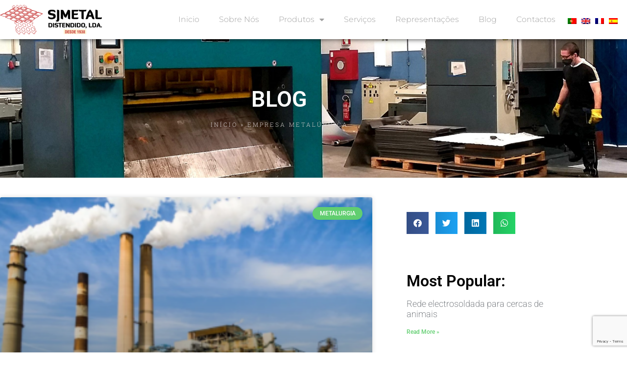

--- FILE ---
content_type: text/html; charset=UTF-8
request_url: https://metaldistendido.pt/tag/empresa-metalurgica/
body_size: 15271
content:
<!doctype html>
<html lang="pt-pt">
<head>
	<meta charset="UTF-8">
	<meta name="viewport" content="width=device-width, initial-scale=1">
	<link rel="profile" href="https://gmpg.org/xfn/11">
	<meta name='robots' content='noindex, follow' />
<link rel="alternate" hreflang="pt-pt" href="https://metaldistendido.pt/tag/empresa-metalurgica/" />
<link rel="alternate" hreflang="x-default" href="https://metaldistendido.pt/tag/empresa-metalurgica/" />

	<!-- This site is optimized with the Yoast SEO plugin v26.7 - https://yoast.com/wordpress/plugins/seo/ -->
	<title>Arquivo de empresa metalúrgica - Metal Distendido</title>
	<meta property="og:locale" content="pt_PT" />
	<meta property="og:type" content="article" />
	<meta property="og:title" content="Arquivo de empresa metalúrgica - Metal Distendido" />
	<meta property="og:url" content="https://metaldistendido.pt/tag/empresa-metalurgica/" />
	<meta property="og:site_name" content="Metal Distendido" />
	<meta name="twitter:card" content="summary_large_image" />
	<script type="application/ld+json" class="yoast-schema-graph">{"@context":"https://schema.org","@graph":[{"@type":"CollectionPage","@id":"https://metaldistendido.pt/tag/empresa-metalurgica/","url":"https://metaldistendido.pt/tag/empresa-metalurgica/","name":"Arquivo de empresa metalúrgica - Metal Distendido","isPartOf":{"@id":"https://metaldistendido.com/#website"},"primaryImageOfPage":{"@id":"https://metaldistendido.pt/tag/empresa-metalurgica/#primaryimage"},"image":{"@id":"https://metaldistendido.pt/tag/empresa-metalurgica/#primaryimage"},"thumbnailUrl":"https://metaldistendido.pt/wp-content/uploads/2022/10/O-que-e-uma-empresa-metalurgica.png","breadcrumb":{"@id":"https://metaldistendido.pt/tag/empresa-metalurgica/#breadcrumb"},"inLanguage":"pt-PT"},{"@type":"ImageObject","inLanguage":"pt-PT","@id":"https://metaldistendido.pt/tag/empresa-metalurgica/#primaryimage","url":"https://metaldistendido.pt/wp-content/uploads/2022/10/O-que-e-uma-empresa-metalurgica.png","contentUrl":"https://metaldistendido.pt/wp-content/uploads/2022/10/O-que-e-uma-empresa-metalurgica.png","width":1392,"height":952,"caption":"O que é uma empresa metalúrgica"},{"@type":"BreadcrumbList","@id":"https://metaldistendido.pt/tag/empresa-metalurgica/#breadcrumb","itemListElement":[{"@type":"ListItem","position":1,"name":"Início","item":"https://metaldistendido.pt/"},{"@type":"ListItem","position":2,"name":"empresa metalúrgica"}]},{"@type":"WebSite","@id":"https://metaldistendido.com/#website","url":"https://metaldistendido.com/","name":"Metal Distendido","description":"Santos Júlios Metal Distendido, Lda.","potentialAction":[{"@type":"SearchAction","target":{"@type":"EntryPoint","urlTemplate":"https://metaldistendido.com/?s={search_term_string}"},"query-input":{"@type":"PropertyValueSpecification","valueRequired":true,"valueName":"search_term_string"}}],"inLanguage":"pt-PT"}]}</script>
	<!-- / Yoast SEO plugin. -->


<link rel='dns-prefetch' href='//www.googletagmanager.com' />
<link rel="alternate" type="application/rss+xml" title="Metal Distendido &raquo; Feed" href="https://metaldistendido.pt/feed/" />
<link rel="alternate" type="application/rss+xml" title="Metal Distendido &raquo; Feed de comentários" href="https://metaldistendido.pt/comments/feed/" />
<link rel="alternate" type="application/rss+xml" title="Feed de etiquetas Metal Distendido &raquo; empresa metalúrgica" href="https://metaldistendido.pt/tag/empresa-metalurgica/feed/" />
		<style>
			.lazyload,
			.lazyloading {
				max-width: 100%;
			}
		</style>
		<style id='wp-img-auto-sizes-contain-inline-css'>
img:is([sizes=auto i],[sizes^="auto," i]){contain-intrinsic-size:3000px 1500px}
/*# sourceURL=wp-img-auto-sizes-contain-inline-css */
</style>

<link rel='stylesheet' id='dashicons-css' href='https://metaldistendido.pt/wp-includes/css/dashicons.min.css?ver=6.9' media='all' />
<link rel='stylesheet' id='post-views-counter-frontend-css' href='https://metaldistendido.pt/wp-content/plugins/post-views-counter/css/frontend.css?ver=1.7.0' media='all' />
<style id='wp-emoji-styles-inline-css'>

	img.wp-smiley, img.emoji {
		display: inline !important;
		border: none !important;
		box-shadow: none !important;
		height: 1em !important;
		width: 1em !important;
		margin: 0 0.07em !important;
		vertical-align: -0.1em !important;
		background: none !important;
		padding: 0 !important;
	}
/*# sourceURL=wp-emoji-styles-inline-css */
</style>
<link rel='stylesheet' id='wp-block-library-css' href='https://metaldistendido.pt/wp-includes/css/dist/block-library/style.min.css?ver=6.9' media='all' />
<style id='safe-svg-svg-icon-style-inline-css'>
.safe-svg-cover{text-align:center}.safe-svg-cover .safe-svg-inside{display:inline-block;max-width:100%}.safe-svg-cover svg{fill:currentColor;height:100%;max-height:100%;max-width:100%;width:100%}

/*# sourceURL=https://metaldistendido.pt/wp-content/plugins/safe-svg/dist/safe-svg-block-frontend.css */
</style>
<link rel='stylesheet' id='ht-contactform-block-style-css' href='https://metaldistendido.pt/wp-content/plugins/ht-contactform/blocks/src/assets/css/style-index.css?ver=2.6.0' media='all' />
<style id='global-styles-inline-css'>
:root{--wp--preset--aspect-ratio--square: 1;--wp--preset--aspect-ratio--4-3: 4/3;--wp--preset--aspect-ratio--3-4: 3/4;--wp--preset--aspect-ratio--3-2: 3/2;--wp--preset--aspect-ratio--2-3: 2/3;--wp--preset--aspect-ratio--16-9: 16/9;--wp--preset--aspect-ratio--9-16: 9/16;--wp--preset--color--black: #000000;--wp--preset--color--cyan-bluish-gray: #abb8c3;--wp--preset--color--white: #ffffff;--wp--preset--color--pale-pink: #f78da7;--wp--preset--color--vivid-red: #cf2e2e;--wp--preset--color--luminous-vivid-orange: #ff6900;--wp--preset--color--luminous-vivid-amber: #fcb900;--wp--preset--color--light-green-cyan: #7bdcb5;--wp--preset--color--vivid-green-cyan: #00d084;--wp--preset--color--pale-cyan-blue: #8ed1fc;--wp--preset--color--vivid-cyan-blue: #0693e3;--wp--preset--color--vivid-purple: #9b51e0;--wp--preset--gradient--vivid-cyan-blue-to-vivid-purple: linear-gradient(135deg,rgb(6,147,227) 0%,rgb(155,81,224) 100%);--wp--preset--gradient--light-green-cyan-to-vivid-green-cyan: linear-gradient(135deg,rgb(122,220,180) 0%,rgb(0,208,130) 100%);--wp--preset--gradient--luminous-vivid-amber-to-luminous-vivid-orange: linear-gradient(135deg,rgb(252,185,0) 0%,rgb(255,105,0) 100%);--wp--preset--gradient--luminous-vivid-orange-to-vivid-red: linear-gradient(135deg,rgb(255,105,0) 0%,rgb(207,46,46) 100%);--wp--preset--gradient--very-light-gray-to-cyan-bluish-gray: linear-gradient(135deg,rgb(238,238,238) 0%,rgb(169,184,195) 100%);--wp--preset--gradient--cool-to-warm-spectrum: linear-gradient(135deg,rgb(74,234,220) 0%,rgb(151,120,209) 20%,rgb(207,42,186) 40%,rgb(238,44,130) 60%,rgb(251,105,98) 80%,rgb(254,248,76) 100%);--wp--preset--gradient--blush-light-purple: linear-gradient(135deg,rgb(255,206,236) 0%,rgb(152,150,240) 100%);--wp--preset--gradient--blush-bordeaux: linear-gradient(135deg,rgb(254,205,165) 0%,rgb(254,45,45) 50%,rgb(107,0,62) 100%);--wp--preset--gradient--luminous-dusk: linear-gradient(135deg,rgb(255,203,112) 0%,rgb(199,81,192) 50%,rgb(65,88,208) 100%);--wp--preset--gradient--pale-ocean: linear-gradient(135deg,rgb(255,245,203) 0%,rgb(182,227,212) 50%,rgb(51,167,181) 100%);--wp--preset--gradient--electric-grass: linear-gradient(135deg,rgb(202,248,128) 0%,rgb(113,206,126) 100%);--wp--preset--gradient--midnight: linear-gradient(135deg,rgb(2,3,129) 0%,rgb(40,116,252) 100%);--wp--preset--font-size--small: 13px;--wp--preset--font-size--medium: 20px;--wp--preset--font-size--large: 36px;--wp--preset--font-size--x-large: 42px;--wp--preset--spacing--20: 0.44rem;--wp--preset--spacing--30: 0.67rem;--wp--preset--spacing--40: 1rem;--wp--preset--spacing--50: 1.5rem;--wp--preset--spacing--60: 2.25rem;--wp--preset--spacing--70: 3.38rem;--wp--preset--spacing--80: 5.06rem;--wp--preset--shadow--natural: 6px 6px 9px rgba(0, 0, 0, 0.2);--wp--preset--shadow--deep: 12px 12px 50px rgba(0, 0, 0, 0.4);--wp--preset--shadow--sharp: 6px 6px 0px rgba(0, 0, 0, 0.2);--wp--preset--shadow--outlined: 6px 6px 0px -3px rgb(255, 255, 255), 6px 6px rgb(0, 0, 0);--wp--preset--shadow--crisp: 6px 6px 0px rgb(0, 0, 0);}:root { --wp--style--global--content-size: 800px;--wp--style--global--wide-size: 1200px; }:where(body) { margin: 0; }.wp-site-blocks > .alignleft { float: left; margin-right: 2em; }.wp-site-blocks > .alignright { float: right; margin-left: 2em; }.wp-site-blocks > .aligncenter { justify-content: center; margin-left: auto; margin-right: auto; }:where(.wp-site-blocks) > * { margin-block-start: 24px; margin-block-end: 0; }:where(.wp-site-blocks) > :first-child { margin-block-start: 0; }:where(.wp-site-blocks) > :last-child { margin-block-end: 0; }:root { --wp--style--block-gap: 24px; }:root :where(.is-layout-flow) > :first-child{margin-block-start: 0;}:root :where(.is-layout-flow) > :last-child{margin-block-end: 0;}:root :where(.is-layout-flow) > *{margin-block-start: 24px;margin-block-end: 0;}:root :where(.is-layout-constrained) > :first-child{margin-block-start: 0;}:root :where(.is-layout-constrained) > :last-child{margin-block-end: 0;}:root :where(.is-layout-constrained) > *{margin-block-start: 24px;margin-block-end: 0;}:root :where(.is-layout-flex){gap: 24px;}:root :where(.is-layout-grid){gap: 24px;}.is-layout-flow > .alignleft{float: left;margin-inline-start: 0;margin-inline-end: 2em;}.is-layout-flow > .alignright{float: right;margin-inline-start: 2em;margin-inline-end: 0;}.is-layout-flow > .aligncenter{margin-left: auto !important;margin-right: auto !important;}.is-layout-constrained > .alignleft{float: left;margin-inline-start: 0;margin-inline-end: 2em;}.is-layout-constrained > .alignright{float: right;margin-inline-start: 2em;margin-inline-end: 0;}.is-layout-constrained > .aligncenter{margin-left: auto !important;margin-right: auto !important;}.is-layout-constrained > :where(:not(.alignleft):not(.alignright):not(.alignfull)){max-width: var(--wp--style--global--content-size);margin-left: auto !important;margin-right: auto !important;}.is-layout-constrained > .alignwide{max-width: var(--wp--style--global--wide-size);}body .is-layout-flex{display: flex;}.is-layout-flex{flex-wrap: wrap;align-items: center;}.is-layout-flex > :is(*, div){margin: 0;}body .is-layout-grid{display: grid;}.is-layout-grid > :is(*, div){margin: 0;}body{padding-top: 0px;padding-right: 0px;padding-bottom: 0px;padding-left: 0px;}a:where(:not(.wp-element-button)){text-decoration: underline;}:root :where(.wp-element-button, .wp-block-button__link){background-color: #32373c;border-width: 0;color: #fff;font-family: inherit;font-size: inherit;font-style: inherit;font-weight: inherit;letter-spacing: inherit;line-height: inherit;padding-top: calc(0.667em + 2px);padding-right: calc(1.333em + 2px);padding-bottom: calc(0.667em + 2px);padding-left: calc(1.333em + 2px);text-decoration: none;text-transform: inherit;}.has-black-color{color: var(--wp--preset--color--black) !important;}.has-cyan-bluish-gray-color{color: var(--wp--preset--color--cyan-bluish-gray) !important;}.has-white-color{color: var(--wp--preset--color--white) !important;}.has-pale-pink-color{color: var(--wp--preset--color--pale-pink) !important;}.has-vivid-red-color{color: var(--wp--preset--color--vivid-red) !important;}.has-luminous-vivid-orange-color{color: var(--wp--preset--color--luminous-vivid-orange) !important;}.has-luminous-vivid-amber-color{color: var(--wp--preset--color--luminous-vivid-amber) !important;}.has-light-green-cyan-color{color: var(--wp--preset--color--light-green-cyan) !important;}.has-vivid-green-cyan-color{color: var(--wp--preset--color--vivid-green-cyan) !important;}.has-pale-cyan-blue-color{color: var(--wp--preset--color--pale-cyan-blue) !important;}.has-vivid-cyan-blue-color{color: var(--wp--preset--color--vivid-cyan-blue) !important;}.has-vivid-purple-color{color: var(--wp--preset--color--vivid-purple) !important;}.has-black-background-color{background-color: var(--wp--preset--color--black) !important;}.has-cyan-bluish-gray-background-color{background-color: var(--wp--preset--color--cyan-bluish-gray) !important;}.has-white-background-color{background-color: var(--wp--preset--color--white) !important;}.has-pale-pink-background-color{background-color: var(--wp--preset--color--pale-pink) !important;}.has-vivid-red-background-color{background-color: var(--wp--preset--color--vivid-red) !important;}.has-luminous-vivid-orange-background-color{background-color: var(--wp--preset--color--luminous-vivid-orange) !important;}.has-luminous-vivid-amber-background-color{background-color: var(--wp--preset--color--luminous-vivid-amber) !important;}.has-light-green-cyan-background-color{background-color: var(--wp--preset--color--light-green-cyan) !important;}.has-vivid-green-cyan-background-color{background-color: var(--wp--preset--color--vivid-green-cyan) !important;}.has-pale-cyan-blue-background-color{background-color: var(--wp--preset--color--pale-cyan-blue) !important;}.has-vivid-cyan-blue-background-color{background-color: var(--wp--preset--color--vivid-cyan-blue) !important;}.has-vivid-purple-background-color{background-color: var(--wp--preset--color--vivid-purple) !important;}.has-black-border-color{border-color: var(--wp--preset--color--black) !important;}.has-cyan-bluish-gray-border-color{border-color: var(--wp--preset--color--cyan-bluish-gray) !important;}.has-white-border-color{border-color: var(--wp--preset--color--white) !important;}.has-pale-pink-border-color{border-color: var(--wp--preset--color--pale-pink) !important;}.has-vivid-red-border-color{border-color: var(--wp--preset--color--vivid-red) !important;}.has-luminous-vivid-orange-border-color{border-color: var(--wp--preset--color--luminous-vivid-orange) !important;}.has-luminous-vivid-amber-border-color{border-color: var(--wp--preset--color--luminous-vivid-amber) !important;}.has-light-green-cyan-border-color{border-color: var(--wp--preset--color--light-green-cyan) !important;}.has-vivid-green-cyan-border-color{border-color: var(--wp--preset--color--vivid-green-cyan) !important;}.has-pale-cyan-blue-border-color{border-color: var(--wp--preset--color--pale-cyan-blue) !important;}.has-vivid-cyan-blue-border-color{border-color: var(--wp--preset--color--vivid-cyan-blue) !important;}.has-vivid-purple-border-color{border-color: var(--wp--preset--color--vivid-purple) !important;}.has-vivid-cyan-blue-to-vivid-purple-gradient-background{background: var(--wp--preset--gradient--vivid-cyan-blue-to-vivid-purple) !important;}.has-light-green-cyan-to-vivid-green-cyan-gradient-background{background: var(--wp--preset--gradient--light-green-cyan-to-vivid-green-cyan) !important;}.has-luminous-vivid-amber-to-luminous-vivid-orange-gradient-background{background: var(--wp--preset--gradient--luminous-vivid-amber-to-luminous-vivid-orange) !important;}.has-luminous-vivid-orange-to-vivid-red-gradient-background{background: var(--wp--preset--gradient--luminous-vivid-orange-to-vivid-red) !important;}.has-very-light-gray-to-cyan-bluish-gray-gradient-background{background: var(--wp--preset--gradient--very-light-gray-to-cyan-bluish-gray) !important;}.has-cool-to-warm-spectrum-gradient-background{background: var(--wp--preset--gradient--cool-to-warm-spectrum) !important;}.has-blush-light-purple-gradient-background{background: var(--wp--preset--gradient--blush-light-purple) !important;}.has-blush-bordeaux-gradient-background{background: var(--wp--preset--gradient--blush-bordeaux) !important;}.has-luminous-dusk-gradient-background{background: var(--wp--preset--gradient--luminous-dusk) !important;}.has-pale-ocean-gradient-background{background: var(--wp--preset--gradient--pale-ocean) !important;}.has-electric-grass-gradient-background{background: var(--wp--preset--gradient--electric-grass) !important;}.has-midnight-gradient-background{background: var(--wp--preset--gradient--midnight) !important;}.has-small-font-size{font-size: var(--wp--preset--font-size--small) !important;}.has-medium-font-size{font-size: var(--wp--preset--font-size--medium) !important;}.has-large-font-size{font-size: var(--wp--preset--font-size--large) !important;}.has-x-large-font-size{font-size: var(--wp--preset--font-size--x-large) !important;}
:root :where(.wp-block-pullquote){font-size: 1.5em;line-height: 1.6;}
/*# sourceURL=global-styles-inline-css */
</style>
<link rel='stylesheet' id='contact-form-7-css' href='https://metaldistendido.pt/wp-content/plugins/contact-form-7/includes/css/styles.css?ver=6.1.4' media='all' />
<link rel='stylesheet' id='wpml-legacy-horizontal-list-0-css' href='https://metaldistendido.pt/wp-content/plugins/sitepress-multilingual-cms/templates/language-switchers/legacy-list-horizontal/style.min.css?ver=1' media='all' />
<link rel='stylesheet' id='wpml-menu-item-0-css' href='https://metaldistendido.pt/wp-content/plugins/sitepress-multilingual-cms/templates/language-switchers/menu-item/style.min.css?ver=1' media='all' />
<style id='wpml-menu-item-0-inline-css'>
.wpml-ls-item .elementor-item { padding-right: 5px !important; padding-left: 5px !important; margin-top: 5px !important; }
/*# sourceURL=wpml-menu-item-0-inline-css */
</style>
<link rel='stylesheet' id='parente2-style-css' href='https://metaldistendido.pt/wp-content/themes/hello-elementor/style.css?ver=6.9' media='all' />
<link rel='stylesheet' id='childe2-style-css' href='https://metaldistendido.pt/wp-content/themes/WebTech/style.css?ver=6.9' media='all' />
<link rel='stylesheet' id='hello-elementor-css' href='https://metaldistendido.pt/wp-content/themes/hello-elementor/assets/css/reset.css?ver=3.4.5' media='all' />
<link rel='stylesheet' id='hello-elementor-theme-style-css' href='https://metaldistendido.pt/wp-content/themes/hello-elementor/assets/css/theme.css?ver=3.4.5' media='all' />
<link rel='stylesheet' id='hello-elementor-header-footer-css' href='https://metaldistendido.pt/wp-content/themes/hello-elementor/assets/css/header-footer.css?ver=3.4.5' media='all' />
<link rel='stylesheet' id='elementor-frontend-css' href='https://metaldistendido.pt/wp-content/plugins/elementor/assets/css/frontend.min.css?ver=3.34.1' media='all' />
<link rel='stylesheet' id='widget-image-css' href='https://metaldistendido.pt/wp-content/plugins/elementor/assets/css/widget-image.min.css?ver=3.34.1' media='all' />
<link rel='stylesheet' id='widget-nav-menu-css' href='https://metaldistendido.pt/wp-content/plugins/elementor-pro/assets/css/widget-nav-menu.min.css?ver=3.34.0' media='all' />
<link rel='stylesheet' id='e-sticky-css' href='https://metaldistendido.pt/wp-content/plugins/elementor-pro/assets/css/modules/sticky.min.css?ver=3.34.0' media='all' />
<link rel='stylesheet' id='widget-heading-css' href='https://metaldistendido.pt/wp-content/plugins/elementor/assets/css/widget-heading.min.css?ver=3.34.1' media='all' />
<link rel='stylesheet' id='widget-icon-list-css' href='https://metaldistendido.pt/wp-content/plugins/elementor/assets/css/widget-icon-list.min.css?ver=3.34.1' media='all' />
<link rel='stylesheet' id='widget-social-icons-css' href='https://metaldistendido.pt/wp-content/plugins/elementor/assets/css/widget-social-icons.min.css?ver=3.34.1' media='all' />
<link rel='stylesheet' id='e-apple-webkit-css' href='https://metaldistendido.pt/wp-content/plugins/elementor/assets/css/conditionals/apple-webkit.min.css?ver=3.34.1' media='all' />
<link rel='stylesheet' id='widget-breadcrumbs-css' href='https://metaldistendido.pt/wp-content/plugins/elementor-pro/assets/css/widget-breadcrumbs.min.css?ver=3.34.0' media='all' />
<link rel='stylesheet' id='widget-posts-css' href='https://metaldistendido.pt/wp-content/plugins/elementor-pro/assets/css/widget-posts.min.css?ver=3.34.0' media='all' />
<link rel='stylesheet' id='widget-share-buttons-css' href='https://metaldistendido.pt/wp-content/plugins/elementor-pro/assets/css/widget-share-buttons.min.css?ver=3.34.0' media='all' />
<link rel='stylesheet' id='elementor-icons-shared-0-css' href='https://metaldistendido.pt/wp-content/plugins/elementor/assets/lib/font-awesome/css/fontawesome.min.css?ver=5.15.3' media='all' />
<link rel='stylesheet' id='elementor-icons-fa-solid-css' href='https://metaldistendido.pt/wp-content/plugins/elementor/assets/lib/font-awesome/css/solid.min.css?ver=5.15.3' media='all' />
<link rel='stylesheet' id='elementor-icons-fa-brands-css' href='https://metaldistendido.pt/wp-content/plugins/elementor/assets/lib/font-awesome/css/brands.min.css?ver=5.15.3' media='all' />
<link rel='stylesheet' id='elementor-icons-css' href='https://metaldistendido.pt/wp-content/plugins/elementor/assets/lib/eicons/css/elementor-icons.min.css?ver=5.45.0' media='all' />
<link rel='stylesheet' id='elementor-post-9-css' href='https://metaldistendido.pt/wp-content/uploads/elementor/css/post-9.css?ver=1768594420' media='all' />
<link rel='stylesheet' id='font-awesome-5-all-css' href='https://metaldistendido.pt/wp-content/plugins/elementor/assets/lib/font-awesome/css/all.min.css?ver=3.34.1' media='all' />
<link rel='stylesheet' id='font-awesome-4-shim-css' href='https://metaldistendido.pt/wp-content/plugins/elementor/assets/lib/font-awesome/css/v4-shims.min.css?ver=3.34.1' media='all' />
<link rel='stylesheet' id='elementor-post-7-css' href='https://metaldistendido.pt/wp-content/uploads/elementor/css/post-7.css?ver=1768594420' media='all' />
<link rel='stylesheet' id='elementor-post-71-css' href='https://metaldistendido.pt/wp-content/uploads/elementor/css/post-71.css?ver=1768594420' media='all' />
<link rel='stylesheet' id='elementor-post-313-css' href='https://metaldistendido.pt/wp-content/uploads/elementor/css/post-313.css?ver=1768594432' media='all' />
<link rel='stylesheet' id='elementor-gf-local-roboto-css' href='https://metaldistendido.pt/wp-content/uploads/elementor/google-fonts/css/roboto.css?ver=1742292348' media='all' />
<link rel='stylesheet' id='elementor-gf-local-robotoslab-css' href='https://metaldistendido.pt/wp-content/uploads/elementor/google-fonts/css/robotoslab.css?ver=1742292353' media='all' />
<link rel='stylesheet' id='elementor-gf-local-montserrat-css' href='https://metaldistendido.pt/wp-content/uploads/elementor/google-fonts/css/montserrat.css?ver=1742292359' media='all' />
<script src="https://metaldistendido.pt/wp-includes/js/jquery/jquery.min.js?ver=3.7.1" id="jquery-core-js"></script>
<script src="https://metaldistendido.pt/wp-includes/js/jquery/jquery-migrate.min.js?ver=3.4.1" id="jquery-migrate-js"></script>
<script src="https://metaldistendido.pt/wp-content/plugins/elementor/assets/lib/font-awesome/js/v4-shims.min.js?ver=3.34.1" id="font-awesome-4-shim-js"></script>

<!-- Google tag (gtag.js) snippet added by Site Kit -->
<!-- Google Analytics snippet added by Site Kit -->
<!-- Google Ads snippet added by Site Kit -->
<script src="https://www.googletagmanager.com/gtag/js?id=GT-M399385" id="google_gtagjs-js" async></script>
<script id="google_gtagjs-js-after">
window.dataLayer = window.dataLayer || [];function gtag(){dataLayer.push(arguments);}
gtag("set","linker",{"domains":["metaldistendido.pt"]});
gtag("js", new Date());
gtag("set", "developer_id.dZTNiMT", true);
gtag("config", "GT-M399385");
gtag("config", "AW-474096533");
//# sourceURL=google_gtagjs-js-after
</script>
<script id="wpml-xdomain-data-js-extra">
var wpml_xdomain_data = {"css_selector":"wpml-ls-item","ajax_url":"https://metaldistendido.pt/wp-admin/admin-ajax.php","current_lang":"pt-pt","_nonce":"9867b821cb"};
//# sourceURL=wpml-xdomain-data-js-extra
</script>
<script src="https://metaldistendido.pt/wp-content/plugins/sitepress-multilingual-cms/res/js/xdomain-data.js?ver=486900" id="wpml-xdomain-data-js" defer data-wp-strategy="defer"></script>
<link rel="https://api.w.org/" href="https://metaldistendido.pt/wp-json/" /><link rel="alternate" title="JSON" type="application/json" href="https://metaldistendido.pt/wp-json/wp/v2/tags/492" /><link rel="EditURI" type="application/rsd+xml" title="RSD" href="https://metaldistendido.pt/xmlrpc.php?rsd" />
<meta name="generator" content="WordPress 6.9" />
<meta name="generator" content="WPML ver:4.8.6 stt:1,4,41,2;" />
<meta name="generator" content="Site Kit by Google 1.170.0" /><style id="wplmi-inline-css" type="text/css">
 span.wplmi-user-avatar { width: 16px;display: inline-block !important;flex-shrink: 0; } img.wplmi-elementor-avatar { border-radius: 100%;margin-right: 3px; }
</style>
		<script>
			document.documentElement.className = document.documentElement.className.replace('no-js', 'js');
		</script>
				<style>
			.no-js img.lazyload {
				display: none;
			}

			figure.wp-block-image img.lazyloading {
				min-width: 150px;
			}

			.lazyload,
			.lazyloading {
				--smush-placeholder-width: 100px;
				--smush-placeholder-aspect-ratio: 1/1;
				width: var(--smush-image-width, var(--smush-placeholder-width)) !important;
				aspect-ratio: var(--smush-image-aspect-ratio, var(--smush-placeholder-aspect-ratio)) !important;
			}

						.lazyload, .lazyloading {
				opacity: 0;
			}

			.lazyloaded {
				opacity: 1;
				transition: opacity 400ms;
				transition-delay: 0ms;
			}

					</style>
		<!--
|
|Powered by / Desenvolvido por:       ######################                        
|https://WebTech.PT              (##############################                    
|                             ##########                  #########                 
|                           #######(                          ########              
|                          /#####                                ######             
|                 #############                                    ######           
|            #######################                                ######          
|         ######%%%%         ###########                             ######         
|       ####%%%                   ########(                           ########(     
|      ###%%%                         #######                            &&&#####   
|     ##%%%                             #######                             &&&###  
|    ##%%%                                ######                              &&%%% 
|    #%%%%                                  ######                             &&%%%
|    #%%%%                                   ######                            &&&%%
|    #%%%%(                                    #####%                          &&&%%
|     #%%%%.                                    %%%%%%                        &&&%%%
|      #%%%%%                                    #%%%%%%                     &&&%%% 
|       ##%%%%%*                  %%%%             %%%%%%%                 &&&&%%%  
|         ##%%%&&&&&         @@&%%%%%%%%%%%,         %%%%%%%%@,       *&&&&&%%%%    
|            ##%%%&&&&&&&&%%%%%%%%%%%%%%%%%%%%%%%%%%%   %%%%%%%%%%%%%%%%%%%%%       
|                 ,%%%%%%%%%%%#           %%%%%%%%%%%%%,     %%%%%%%%%%%            
|
-->
<meta name="generator" content="Elementor 3.34.1; features: additional_custom_breakpoints; settings: css_print_method-external, google_font-enabled, font_display-auto">
			<style>
				.e-con.e-parent:nth-of-type(n+4):not(.e-lazyloaded):not(.e-no-lazyload),
				.e-con.e-parent:nth-of-type(n+4):not(.e-lazyloaded):not(.e-no-lazyload) * {
					background-image: none !important;
				}
				@media screen and (max-height: 1024px) {
					.e-con.e-parent:nth-of-type(n+3):not(.e-lazyloaded):not(.e-no-lazyload),
					.e-con.e-parent:nth-of-type(n+3):not(.e-lazyloaded):not(.e-no-lazyload) * {
						background-image: none !important;
					}
				}
				@media screen and (max-height: 640px) {
					.e-con.e-parent:nth-of-type(n+2):not(.e-lazyloaded):not(.e-no-lazyload),
					.e-con.e-parent:nth-of-type(n+2):not(.e-lazyloaded):not(.e-no-lazyload) * {
						background-image: none !important;
					}
				}
			</style>
			<link rel="icon" href="https://metaldistendido.pt/wp-content/uploads/2020/08/Logo1.jpg" sizes="32x32" />
<link rel="icon" href="https://metaldistendido.pt/wp-content/uploads/2020/08/Logo1.jpg" sizes="192x192" />
<link rel="apple-touch-icon" href="https://metaldistendido.pt/wp-content/uploads/2020/08/Logo1.jpg" />
<meta name="msapplication-TileImage" content="https://metaldistendido.pt/wp-content/uploads/2020/08/Logo1.jpg" />
</head>
<body class="archive tag tag-empresa-metalurgica tag-492 wp-embed-responsive wp-theme-hello-elementor wp-child-theme-WebTech hello-elementor-default elementor-page-313 elementor-default elementor-template-full-width elementor-kit-9">


<a class="skip-link screen-reader-text" href="#content">Pular para o conteúdo</a>

		<header data-elementor-type="header" data-elementor-id="7" class="elementor elementor-7 elementor-location-header" data-elementor-post-type="elementor_library">
					<section class="elementor-section elementor-top-section elementor-element elementor-element-2def9ea0 elementor-section-height-min-height elementor-section-boxed elementor-section-height-default elementor-section-items-middle" data-id="2def9ea0" data-element_type="section" data-settings="{&quot;background_background&quot;:&quot;classic&quot;,&quot;sticky&quot;:&quot;top&quot;,&quot;animation&quot;:&quot;none&quot;,&quot;sticky_on&quot;:[&quot;desktop&quot;,&quot;tablet&quot;,&quot;mobile&quot;],&quot;sticky_offset&quot;:0,&quot;sticky_effects_offset&quot;:0,&quot;sticky_anchor_link_offset&quot;:0}">
						<div class="elementor-container elementor-column-gap-default">
					<div class="elementor-column elementor-col-33 elementor-top-column elementor-element elementor-element-4f1bfad5" data-id="4f1bfad5" data-element_type="column">
			<div class="elementor-widget-wrap elementor-element-populated">
						<div class="elementor-element elementor-element-6ebfd3ce elementor-widget elementor-widget-image" data-id="6ebfd3ce" data-element_type="widget" data-widget_type="image.default">
				<div class="elementor-widget-container">
																<a href="https://metaldistendido.pt">
							<img width="208" height="60" data-src="https://metaldistendido.pt/wp-content/uploads/2020/08/Logo.jpg" class="attachment-full size-full wp-image-68 lazyload" alt="" src="[data-uri]" style="--smush-placeholder-width: 208px; --smush-placeholder-aspect-ratio: 208/60;" />								</a>
															</div>
				</div>
					</div>
		</div>
				<div class="elementor-column elementor-col-66 elementor-top-column elementor-element elementor-element-5103e9a4" data-id="5103e9a4" data-element_type="column">
			<div class="elementor-widget-wrap elementor-element-populated">
						<div class="elementor-element elementor-element-4b8c75f3 elementor-nav-menu__align-end elementor-nav-menu--stretch elementor-nav-menu__text-align-center elementor-nav-menu--dropdown-tablet elementor-nav-menu--toggle elementor-nav-menu--burger elementor-widget elementor-widget-nav-menu" data-id="4b8c75f3" data-element_type="widget" data-settings="{&quot;full_width&quot;:&quot;stretch&quot;,&quot;layout&quot;:&quot;horizontal&quot;,&quot;submenu_icon&quot;:{&quot;value&quot;:&quot;&lt;i class=\&quot;fas fa-caret-down\&quot; aria-hidden=\&quot;true\&quot;&gt;&lt;\/i&gt;&quot;,&quot;library&quot;:&quot;fa-solid&quot;},&quot;toggle&quot;:&quot;burger&quot;}" data-widget_type="nav-menu.default">
				<div class="elementor-widget-container">
								<nav aria-label="Menu" class="elementor-nav-menu--main elementor-nav-menu__container elementor-nav-menu--layout-horizontal e--pointer-none">
				<ul id="menu-1-4b8c75f3" class="elementor-nav-menu"><li class="menu-item menu-item-type-post_type menu-item-object-page menu-item-home menu-item-143"><a href="https://metaldistendido.pt/" class="elementor-item">Inicio</a></li>
<li class="menu-item menu-item-type-post_type menu-item-object-page menu-item-144"><a href="https://metaldistendido.pt/sobre-nos/" class="elementor-item">Sobre Nós</a></li>
<li class="menu-item menu-item-type-custom menu-item-object-custom menu-item-has-children menu-item-13"><a href="#" class="elementor-item elementor-item-anchor">Produtos</a>
<ul class="sub-menu elementor-nav-menu--dropdown">
	<li class="menu-item menu-item-type-post_type menu-item-object-page menu-item-500"><a href="https://metaldistendido.pt/metal-distendido/" class="elementor-sub-item">Metal Distendido</a></li>
	<li class="menu-item menu-item-type-post_type menu-item-object-page menu-item-499"><a href="https://metaldistendido.pt/chapas-perfuradas/" class="elementor-sub-item">Chapas Perfuradas</a></li>
	<li class="menu-item menu-item-type-post_type menu-item-object-page menu-item-612"><a href="https://metaldistendido.pt/gradil/" class="elementor-sub-item">Gradil</a></li>
	<li class="menu-item menu-item-type-post_type menu-item-object-page menu-item-498"><a href="https://metaldistendido.pt/pisos-metalicos/" class="elementor-sub-item">Pisos Metálicos</a></li>
	<li class="menu-item menu-item-type-post_type menu-item-object-page menu-item-497"><a href="https://metaldistendido.pt/redes-electrosoldadas/" class="elementor-sub-item">Redes Electrosoldadas</a></li>
</ul>
</li>
<li class="menu-item menu-item-type-custom menu-item-object-custom menu-item-18"><a target="_blank" href="https://www.lasindustria.pt/" class="elementor-item">Serviços</a></li>
<li class="menu-item menu-item-type-custom menu-item-object-custom menu-item-19"><a target="_blank" href="https://xmetal.eu/" class="elementor-item">Representações</a></li>
<li class="menu-item menu-item-type-post_type menu-item-object-page current_page_parent menu-item-318"><a href="https://metaldistendido.pt/blog/" class="elementor-item">Blog</a></li>
<li class="menu-item menu-item-type-post_type menu-item-object-page menu-item-145"><a href="https://metaldistendido.pt/contactos/" class="elementor-item">Contactos</a></li>
<li class="menu-item wpml-ls-slot-3 wpml-ls-item wpml-ls-item-pt-pt wpml-ls-current-language wpml-ls-menu-item wpml-ls-first-item menu-item-type-wpml_ls_menu_item menu-item-object-wpml_ls_menu_item menu-item-wpml-ls-3-pt-pt"><a href="https://metaldistendido.pt/tag/empresa-metalurgica/" role="menuitem" class="elementor-item"><img
            class="wpml-ls-flag lazyload"
            data-src="https://metaldistendido.pt/wp-content/plugins/sitepress-multilingual-cms/res/flags/pt-pt.png"
            alt="Português"
            
            
 src="[data-uri]" style="--smush-placeholder-width: 18px; --smush-placeholder-aspect-ratio: 18/12;" /></a></li>
<li class="menu-item wpml-ls-slot-3 wpml-ls-item wpml-ls-item-en wpml-ls-menu-item menu-item-type-wpml_ls_menu_item menu-item-object-wpml_ls_menu_item menu-item-wpml-ls-3-en"><a href="https://metaldistendido.com/" title="Switch to Inglês" aria-label="Switch to Inglês" role="menuitem" class="elementor-item"><img
            class="wpml-ls-flag lazyload"
            data-src="https://metaldistendido.pt/wp-content/plugins/sitepress-multilingual-cms/res/flags/en.png"
            alt="Inglês"
            
            
 src="[data-uri]" style="--smush-placeholder-width: 18px; --smush-placeholder-aspect-ratio: 18/12;" /></a></li>
<li class="menu-item wpml-ls-slot-3 wpml-ls-item wpml-ls-item-fr wpml-ls-menu-item menu-item-type-wpml_ls_menu_item menu-item-object-wpml_ls_menu_item menu-item-wpml-ls-3-fr"><a href="https://metaldistendido.fr/" title="Switch to Francês" aria-label="Switch to Francês" role="menuitem" class="elementor-item"><img
            class="wpml-ls-flag lazyload"
            data-src="https://metaldistendido.pt/wp-content/plugins/sitepress-multilingual-cms/res/flags/fr.png"
            alt="Francês"
            
            
 src="[data-uri]" style="--smush-placeholder-width: 18px; --smush-placeholder-aspect-ratio: 18/12;" /></a></li>
<li class="menu-item wpml-ls-slot-3 wpml-ls-item wpml-ls-item-es wpml-ls-menu-item wpml-ls-last-item menu-item-type-wpml_ls_menu_item menu-item-object-wpml_ls_menu_item menu-item-wpml-ls-3-es"><a href="https://metaldistendido.es/" title="Switch to Espanhol" aria-label="Switch to Espanhol" role="menuitem" class="elementor-item"><img
            class="wpml-ls-flag lazyload"
            data-src="https://metaldistendido.pt/wp-content/plugins/sitepress-multilingual-cms/res/flags/es.png"
            alt="Espanhol"
            
            
 src="[data-uri]" style="--smush-placeholder-width: 18px; --smush-placeholder-aspect-ratio: 18/12;" /></a></li>
</ul>			</nav>
					<div class="elementor-menu-toggle" role="button" tabindex="0" aria-label="Menu Toggle" aria-expanded="false">
			<i aria-hidden="true" role="presentation" class="elementor-menu-toggle__icon--open eicon-menu-bar"></i><i aria-hidden="true" role="presentation" class="elementor-menu-toggle__icon--close eicon-close"></i>		</div>
					<nav class="elementor-nav-menu--dropdown elementor-nav-menu__container" aria-hidden="true">
				<ul id="menu-2-4b8c75f3" class="elementor-nav-menu"><li class="menu-item menu-item-type-post_type menu-item-object-page menu-item-home menu-item-143"><a href="https://metaldistendido.pt/" class="elementor-item" tabindex="-1">Inicio</a></li>
<li class="menu-item menu-item-type-post_type menu-item-object-page menu-item-144"><a href="https://metaldistendido.pt/sobre-nos/" class="elementor-item" tabindex="-1">Sobre Nós</a></li>
<li class="menu-item menu-item-type-custom menu-item-object-custom menu-item-has-children menu-item-13"><a href="#" class="elementor-item elementor-item-anchor" tabindex="-1">Produtos</a>
<ul class="sub-menu elementor-nav-menu--dropdown">
	<li class="menu-item menu-item-type-post_type menu-item-object-page menu-item-500"><a href="https://metaldistendido.pt/metal-distendido/" class="elementor-sub-item" tabindex="-1">Metal Distendido</a></li>
	<li class="menu-item menu-item-type-post_type menu-item-object-page menu-item-499"><a href="https://metaldistendido.pt/chapas-perfuradas/" class="elementor-sub-item" tabindex="-1">Chapas Perfuradas</a></li>
	<li class="menu-item menu-item-type-post_type menu-item-object-page menu-item-612"><a href="https://metaldistendido.pt/gradil/" class="elementor-sub-item" tabindex="-1">Gradil</a></li>
	<li class="menu-item menu-item-type-post_type menu-item-object-page menu-item-498"><a href="https://metaldistendido.pt/pisos-metalicos/" class="elementor-sub-item" tabindex="-1">Pisos Metálicos</a></li>
	<li class="menu-item menu-item-type-post_type menu-item-object-page menu-item-497"><a href="https://metaldistendido.pt/redes-electrosoldadas/" class="elementor-sub-item" tabindex="-1">Redes Electrosoldadas</a></li>
</ul>
</li>
<li class="menu-item menu-item-type-custom menu-item-object-custom menu-item-18"><a target="_blank" href="https://www.lasindustria.pt/" class="elementor-item" tabindex="-1">Serviços</a></li>
<li class="menu-item menu-item-type-custom menu-item-object-custom menu-item-19"><a target="_blank" href="https://xmetal.eu/" class="elementor-item" tabindex="-1">Representações</a></li>
<li class="menu-item menu-item-type-post_type menu-item-object-page current_page_parent menu-item-318"><a href="https://metaldistendido.pt/blog/" class="elementor-item" tabindex="-1">Blog</a></li>
<li class="menu-item menu-item-type-post_type menu-item-object-page menu-item-145"><a href="https://metaldistendido.pt/contactos/" class="elementor-item" tabindex="-1">Contactos</a></li>
<li class="menu-item wpml-ls-slot-3 wpml-ls-item wpml-ls-item-pt-pt wpml-ls-current-language wpml-ls-menu-item wpml-ls-first-item menu-item-type-wpml_ls_menu_item menu-item-object-wpml_ls_menu_item menu-item-wpml-ls-3-pt-pt"><a href="https://metaldistendido.pt/tag/empresa-metalurgica/" role="menuitem" class="elementor-item" tabindex="-1"><img
            class="wpml-ls-flag lazyload"
            data-src="https://metaldistendido.pt/wp-content/plugins/sitepress-multilingual-cms/res/flags/pt-pt.png"
            alt="Português"
            
            
 src="[data-uri]" style="--smush-placeholder-width: 18px; --smush-placeholder-aspect-ratio: 18/12;" /></a></li>
<li class="menu-item wpml-ls-slot-3 wpml-ls-item wpml-ls-item-en wpml-ls-menu-item menu-item-type-wpml_ls_menu_item menu-item-object-wpml_ls_menu_item menu-item-wpml-ls-3-en"><a href="https://metaldistendido.com/" title="Switch to Inglês" aria-label="Switch to Inglês" role="menuitem" class="elementor-item" tabindex="-1"><img
            class="wpml-ls-flag lazyload"
            data-src="https://metaldistendido.pt/wp-content/plugins/sitepress-multilingual-cms/res/flags/en.png"
            alt="Inglês"
            
            
 src="[data-uri]" style="--smush-placeholder-width: 18px; --smush-placeholder-aspect-ratio: 18/12;" /></a></li>
<li class="menu-item wpml-ls-slot-3 wpml-ls-item wpml-ls-item-fr wpml-ls-menu-item menu-item-type-wpml_ls_menu_item menu-item-object-wpml_ls_menu_item menu-item-wpml-ls-3-fr"><a href="https://metaldistendido.fr/" title="Switch to Francês" aria-label="Switch to Francês" role="menuitem" class="elementor-item" tabindex="-1"><img
            class="wpml-ls-flag lazyload"
            data-src="https://metaldistendido.pt/wp-content/plugins/sitepress-multilingual-cms/res/flags/fr.png"
            alt="Francês"
            
            
 src="[data-uri]" style="--smush-placeholder-width: 18px; --smush-placeholder-aspect-ratio: 18/12;" /></a></li>
<li class="menu-item wpml-ls-slot-3 wpml-ls-item wpml-ls-item-es wpml-ls-menu-item wpml-ls-last-item menu-item-type-wpml_ls_menu_item menu-item-object-wpml_ls_menu_item menu-item-wpml-ls-3-es"><a href="https://metaldistendido.es/" title="Switch to Espanhol" aria-label="Switch to Espanhol" role="menuitem" class="elementor-item" tabindex="-1"><img
            class="wpml-ls-flag lazyload"
            data-src="https://metaldistendido.pt/wp-content/plugins/sitepress-multilingual-cms/res/flags/es.png"
            alt="Espanhol"
            
            
 src="[data-uri]" style="--smush-placeholder-width: 18px; --smush-placeholder-aspect-ratio: 18/12;" /></a></li>
</ul>			</nav>
						</div>
				</div>
					</div>
		</div>
					</div>
		</section>
				</header>
				<div data-elementor-type="archive" data-elementor-id="313" class="elementor elementor-313 elementor-location-archive" data-elementor-post-type="elementor_library">
					<section class="elementor-section elementor-top-section elementor-element elementor-element-50e02e4 elementor-section-content-middle elementor-section-boxed elementor-section-height-default elementor-section-height-default" data-id="50e02e4" data-element_type="section" data-settings="{&quot;background_background&quot;:&quot;classic&quot;}">
							<div class="elementor-background-overlay"></div>
							<div class="elementor-container elementor-column-gap-no">
					<div class="elementor-column elementor-col-100 elementor-top-column elementor-element elementor-element-65f63d6" data-id="65f63d6" data-element_type="column">
			<div class="elementor-widget-wrap elementor-element-populated">
						<div class="elementor-element elementor-element-2a9584b2 elementor-widget elementor-widget-heading" data-id="2a9584b2" data-element_type="widget" data-widget_type="heading.default">
				<div class="elementor-widget-container">
					<h4 class="elementor-heading-title elementor-size-default">BLOG</h4>				</div>
				</div>
				<div class="elementor-element elementor-element-44c49088 elementor-align-center elementor-widget elementor-widget-breadcrumbs" data-id="44c49088" data-element_type="widget" data-widget_type="breadcrumbs.default">
				<div class="elementor-widget-container">
					<span id="breadcrumbs"><span><span><a href="https://metaldistendido.pt/">Início</a></span> » <span class="breadcrumb_last" aria-current="page">empresa metalúrgica</span></span></span>				</div>
				</div>
					</div>
		</div>
					</div>
		</section>
				<section class="elementor-section elementor-top-section elementor-element elementor-element-30a1e963 elementor-section-content-top elementor-section-boxed elementor-section-height-default elementor-section-height-default" data-id="30a1e963" data-element_type="section">
						<div class="elementor-container elementor-column-gap-no">
					<div class="elementor-column elementor-col-66 elementor-top-column elementor-element elementor-element-55507cd" data-id="55507cd" data-element_type="column">
			<div class="elementor-widget-wrap elementor-element-populated">
						<div class="elementor-element elementor-element-b04c2b8 elementor-grid-1 elementor-grid-tablet-1 elementor-grid-mobile-1 elementor-posts--thumbnail-top elementor-card-shadow-yes elementor-posts__hover-gradient elementor-widget elementor-widget-archive-posts" data-id="b04c2b8" data-element_type="widget" data-settings="{&quot;archive_cards_columns&quot;:&quot;1&quot;,&quot;archive_cards_columns_tablet&quot;:&quot;1&quot;,&quot;archive_cards_columns_mobile&quot;:&quot;1&quot;,&quot;archive_cards_row_gap&quot;:{&quot;unit&quot;:&quot;px&quot;,&quot;size&quot;:35,&quot;sizes&quot;:[]},&quot;archive_cards_row_gap_tablet&quot;:{&quot;unit&quot;:&quot;px&quot;,&quot;size&quot;:&quot;&quot;,&quot;sizes&quot;:[]},&quot;archive_cards_row_gap_mobile&quot;:{&quot;unit&quot;:&quot;px&quot;,&quot;size&quot;:&quot;&quot;,&quot;sizes&quot;:[]},&quot;pagination_type&quot;:&quot;numbers&quot;}" data-widget_type="archive-posts.archive_cards">
				<div class="elementor-widget-container">
							<div class="elementor-posts-container elementor-posts elementor-posts--skin-cards elementor-grid" role="list">
				<article class="elementor-post elementor-grid-item post-7516 post type-post status-publish format-standard has-post-thumbnail hentry category-metalurgia tag-atribuicoes-de-uma-empresa-metalurgica tag-empresa-metalurgica tag-o-que-e-uma-empresa-metalurgica tag-o-que-e-uma-industria-de-metalurgia tag-o-que-faz-uma-empresa-metalurgica tag-tudo-sobre-uma-empresa-metalurgica" role="listitem">
			<div class="elementor-post__card">
				<a class="elementor-post__thumbnail__link" href="https://metaldistendido.pt/2022/10/07/o-que-e-uma-empresa-metalurgica/" tabindex="-1" ><div class="elementor-post__thumbnail"><img fetchpriority="high" width="300" height="205" src="https://metaldistendido.pt/wp-content/uploads/2022/10/O-que-e-uma-empresa-metalurgica-300x205.png" class="attachment-medium size-medium wp-image-7517" alt="O que é uma empresa metalúrgica" decoding="async" srcset="https://metaldistendido.pt/wp-content/uploads/2022/10/O-que-e-uma-empresa-metalurgica-300x205.png 300w, https://metaldistendido.pt/wp-content/uploads/2022/10/O-que-e-uma-empresa-metalurgica-1024x700.png 1024w, https://metaldistendido.pt/wp-content/uploads/2022/10/O-que-e-uma-empresa-metalurgica-768x525.png 768w, https://metaldistendido.pt/wp-content/uploads/2022/10/O-que-e-uma-empresa-metalurgica.png 1392w" sizes="(max-width: 300px) 100vw, 300px" /></div></a>
				<div class="elementor-post__badge">Metalurgia</div>
				<div class="elementor-post__text">
				<h3 class="elementor-post__title">
			<a href="https://metaldistendido.pt/2022/10/07/o-que-e-uma-empresa-metalurgica/" >
				O que é uma empresa metalúrgica?			</a>
		</h3>
				<div class="elementor-post__excerpt">
			<p>Este talvez não seja um tema que tenha sempre em mente, mas acredite que tem mais perto do que imagina uma empresa metalúrgica. Basta reparar</p>
		</div>
		
		<a class="elementor-post__read-more" href="https://metaldistendido.pt/2022/10/07/o-que-e-uma-empresa-metalurgica/" aria-label="Read more about O que é uma empresa metalúrgica?" tabindex="-1" >
			Read More »		</a>

				</div>
				<div class="elementor-post__meta-data">
					<span class="elementor-post-date">
			Outubro 7, 2022		</span>
				<span class="elementor-post-avatar">
			Sem comentários		</span>
				</div>
					</div>
		</article>
				</div>
		
						</div>
				</div>
					</div>
		</div>
				<div class="elementor-column elementor-col-33 elementor-top-column elementor-element elementor-element-6bb5c6d0" data-id="6bb5c6d0" data-element_type="column" data-settings="{&quot;background_background&quot;:&quot;classic&quot;}">
			<div class="elementor-widget-wrap elementor-element-populated">
						<div class="elementor-element elementor-element-37092be4 elementor-share-buttons--view-icon elementor-grid-tablet-3 elementor-grid-mobile-0 elementor-share-buttons--skin-gradient elementor-share-buttons--shape-square elementor-grid-0 elementor-share-buttons--color-official elementor-widget elementor-widget-share-buttons" data-id="37092be4" data-element_type="widget" data-widget_type="share-buttons.default">
				<div class="elementor-widget-container">
							<div class="elementor-grid" role="list">
								<div class="elementor-grid-item" role="listitem">
						<div class="elementor-share-btn elementor-share-btn_facebook" role="button" tabindex="0" aria-label="Compartir en facebook">
															<span class="elementor-share-btn__icon">
								<i class="fab fa-facebook" aria-hidden="true"></i>							</span>
																				</div>
					</div>
									<div class="elementor-grid-item" role="listitem">
						<div class="elementor-share-btn elementor-share-btn_twitter" role="button" tabindex="0" aria-label="Compartir en twitter">
															<span class="elementor-share-btn__icon">
								<i class="fab fa-twitter" aria-hidden="true"></i>							</span>
																				</div>
					</div>
									<div class="elementor-grid-item" role="listitem">
						<div class="elementor-share-btn elementor-share-btn_linkedin" role="button" tabindex="0" aria-label="Compartir en linkedin">
															<span class="elementor-share-btn__icon">
								<i class="fab fa-linkedin" aria-hidden="true"></i>							</span>
																				</div>
					</div>
									<div class="elementor-grid-item" role="listitem">
						<div class="elementor-share-btn elementor-share-btn_whatsapp" role="button" tabindex="0" aria-label="Compartir en whatsapp">
															<span class="elementor-share-btn__icon">
								<i class="fab fa-whatsapp" aria-hidden="true"></i>							</span>
																				</div>
					</div>
						</div>
						</div>
				</div>
				<div class="elementor-element elementor-element-54edbbde elementor-widget elementor-widget-heading" data-id="54edbbde" data-element_type="widget" data-widget_type="heading.default">
				<div class="elementor-widget-container">
					<h2 class="elementor-heading-title elementor-size-default">Most Popular:</h2>				</div>
				</div>
				<div class="elementor-element elementor-element-4b835d9f elementor-grid-1 elementor-posts--thumbnail-none elementor-grid-tablet-1 elementor-grid-mobile-1 elementor-widget elementor-widget-posts" data-id="4b835d9f" data-element_type="widget" data-settings="{&quot;classic_columns&quot;:&quot;1&quot;,&quot;classic_columns_tablet&quot;:&quot;1&quot;,&quot;classic_columns_mobile&quot;:&quot;1&quot;,&quot;classic_row_gap&quot;:{&quot;unit&quot;:&quot;px&quot;,&quot;size&quot;:35,&quot;sizes&quot;:[]},&quot;classic_row_gap_tablet&quot;:{&quot;unit&quot;:&quot;px&quot;,&quot;size&quot;:&quot;&quot;,&quot;sizes&quot;:[]},&quot;classic_row_gap_mobile&quot;:{&quot;unit&quot;:&quot;px&quot;,&quot;size&quot;:&quot;&quot;,&quot;sizes&quot;:[]}}" data-widget_type="posts.classic">
				<div class="elementor-widget-container">
							<div class="elementor-posts-container elementor-posts elementor-posts--skin-classic elementor-grid" role="list">
				<article class="elementor-post elementor-grid-item post-34255 post type-post status-publish format-standard has-post-thumbnail hentry category-sem-categoria tag-cerca-de-animais tag-cerca-electrosoldada tag-rede-electrosoldada tag-rede-electrosoldada-para-cercas-de-animais" role="listitem">
				<div class="elementor-post__text">
				<h3 class="elementor-post__title">
			<a href="https://metaldistendido.pt/2025/12/30/rede-electrosoldada-para-cercas-de-animais/" >
				Rede electrosoldada para cercas de animais			</a>
		</h3>
		
		<a class="elementor-post__read-more" href="https://metaldistendido.pt/2025/12/30/rede-electrosoldada-para-cercas-de-animais/" aria-label="Read more about Rede electrosoldada para cercas de animais" tabindex="-1" >
			Read More »		</a>

				</div>
				</article>
				<article class="elementor-post elementor-grid-item post-34134 post type-post status-publish format-standard has-post-thumbnail hentry category-grades tag-como-escolher-o-gradil tag-gradil tag-gradil-de-metal tag-modelos-de-gradil tag-portoes-de-gradil tag-tipos-de-gradil" role="listitem">
				<div class="elementor-post__text">
				<h3 class="elementor-post__title">
			<a href="https://metaldistendido.pt/2025/12/23/vantagens-de-optar-pelas-portas-e-portoes-de-gradil/" >
				Vantagens de optar pelas portas e portões de gradil			</a>
		</h3>
		
		<a class="elementor-post__read-more" href="https://metaldistendido.pt/2025/12/23/vantagens-de-optar-pelas-portas-e-portoes-de-gradil/" aria-label="Read more about Vantagens de optar pelas portas e portões de gradil" tabindex="-1" >
			Read More »		</a>

				</div>
				</article>
				<article class="elementor-post elementor-grid-item post-33841 post type-post status-publish format-standard has-post-thumbnail hentry category-grades tag-caracteristicas-do-piso-metalico tag-grade-de-metal tag-grade-de-piso tag-gradil tag-piso-metalico" role="listitem">
				<div class="elementor-post__text">
				<h3 class="elementor-post__title">
			<a href="https://metaldistendido.pt/2025/11/27/a-importancia-da-grade-de-piso-para-a-seguranca-na-industria/" >
				A importância da grade de piso para a segurança na indústria			</a>
		</h3>
		
		<a class="elementor-post__read-more" href="https://metaldistendido.pt/2025/11/27/a-importancia-da-grade-de-piso-para-a-seguranca-na-industria/" aria-label="Read more about A importância da grade de piso para a segurança na indústria" tabindex="-1" >
			Read More »		</a>

				</div>
				</article>
				<article class="elementor-post elementor-grid-item post-33733 post type-post status-publish format-standard has-post-thumbnail hentry category-metalurgia tag-aco-carbono tag-aluminio tag-chapa-aco tag-chapa-aluminio tag-chapa-de-metal tag-chapa-xadrez" role="listitem">
				<div class="elementor-post__text">
				<h3 class="elementor-post__title">
			<a href="https://metaldistendido.pt/2025/11/20/o-que-e-e-para-que-serve-a-chapa-xadrez/" >
				O que é e para que serve a chapa xadrez			</a>
		</h3>
		
		<a class="elementor-post__read-more" href="https://metaldistendido.pt/2025/11/20/o-que-e-e-para-que-serve-a-chapa-xadrez/" aria-label="Read more about O que é e para que serve a chapa xadrez" tabindex="-1" >
			Read More »		</a>

				</div>
				</article>
				<article class="elementor-post elementor-grid-item post-33441 post type-post status-publish format-standard has-post-thumbnail hentry category-sem-categoria tag-rede-electrosoldada tag-rede-electrossoldada tag-rede-electrossoldada-galvanizada tag-rede-galvanizada" role="listitem">
				<div class="elementor-post__text">
				<h3 class="elementor-post__title">
			<a href="https://metaldistendido.pt/2025/10/29/rede-electrossoldada-galvanizada/" >
				Para que serve a rede electrossoldada galvanizada			</a>
		</h3>
		
		<a class="elementor-post__read-more" href="https://metaldistendido.pt/2025/10/29/rede-electrossoldada-galvanizada/" aria-label="Read more about Para que serve a rede electrossoldada galvanizada" tabindex="-1" >
			Read More »		</a>

				</div>
				</article>
				</div>
		
						</div>
				</div>
					</div>
		</div>
					</div>
		</section>
				</div>
				<footer data-elementor-type="footer" data-elementor-id="71" class="elementor elementor-71 elementor-location-footer" data-elementor-post-type="elementor_library">
					<footer class="elementor-section elementor-top-section elementor-element elementor-element-7e9bd383 elementor-section-boxed elementor-section-height-default elementor-section-height-default" data-id="7e9bd383" data-element_type="section" data-settings="{&quot;background_background&quot;:&quot;classic&quot;}">
							<div class="elementor-background-overlay"></div>
							<div class="elementor-container elementor-column-gap-default">
					<div class="elementor-column elementor-col-100 elementor-top-column elementor-element elementor-element-24e0c7ca" data-id="24e0c7ca" data-element_type="column">
			<div class="elementor-widget-wrap elementor-element-populated">
						<section class="elementor-section elementor-inner-section elementor-element elementor-element-504f8ee0 elementor-section-boxed elementor-section-height-default elementor-section-height-default" data-id="504f8ee0" data-element_type="section">
						<div class="elementor-container elementor-column-gap-default">
					<div class="elementor-column elementor-col-25 elementor-inner-column elementor-element elementor-element-41f0e30a" data-id="41f0e30a" data-element_type="column">
			<div class="elementor-widget-wrap elementor-element-populated">
						<div class="elementor-element elementor-element-2c85e2a4 elementor-widget elementor-widget-heading" data-id="2c85e2a4" data-element_type="widget" data-widget_type="heading.default">
				<div class="elementor-widget-container">
					<h4 class="elementor-heading-title elementor-size-default">SJ Metal Distendido</h4>				</div>
				</div>
				<div class="elementor-element elementor-element-5ba41f70 elementor-align-start elementor-icon-list--layout-traditional elementor-list-item-link-full_width elementor-widget elementor-widget-icon-list" data-id="5ba41f70" data-element_type="widget" data-widget_type="icon-list.default">
				<div class="elementor-widget-container">
							<ul class="elementor-icon-list-items">
							<li class="elementor-icon-list-item">
											<a href="/sobre-nos">

											<span class="elementor-icon-list-text">Sobre Nós</span>
											</a>
									</li>
								<li class="elementor-icon-list-item">
											<a href="/contactos">

											<span class="elementor-icon-list-text">Contactos</span>
											</a>
									</li>
						</ul>
						</div>
				</div>
					</div>
		</div>
				<div class="elementor-column elementor-col-25 elementor-inner-column elementor-element elementor-element-7f5ca5d2" data-id="7f5ca5d2" data-element_type="column">
			<div class="elementor-widget-wrap elementor-element-populated">
						<div class="elementor-element elementor-element-1e63293b elementor-widget elementor-widget-heading" data-id="1e63293b" data-element_type="widget" data-widget_type="heading.default">
				<div class="elementor-widget-container">
					<h4 class="elementor-heading-title elementor-size-default">Produtos</h4>				</div>
				</div>
				<div class="elementor-element elementor-element-20032e4 elementor-align-start elementor-icon-list--layout-traditional elementor-list-item-link-full_width elementor-widget elementor-widget-icon-list" data-id="20032e4" data-element_type="widget" data-widget_type="icon-list.default">
				<div class="elementor-widget-container">
							<ul class="elementor-icon-list-items">
							<li class="elementor-icon-list-item">
											<a href="/metal-distendido">

											<span class="elementor-icon-list-text">Metal Distendido</span>
											</a>
									</li>
								<li class="elementor-icon-list-item">
											<a href="/chapas-perfuradas">

											<span class="elementor-icon-list-text">Chapas Perfuradas</span>
											</a>
									</li>
								<li class="elementor-icon-list-item">
											<a href="/gradil">

											<span class="elementor-icon-list-text">Gradil</span>
											</a>
									</li>
								<li class="elementor-icon-list-item">
											<a href="/pisos-metalicos">

											<span class="elementor-icon-list-text">Pisos Metálicos</span>
											</a>
									</li>
								<li class="elementor-icon-list-item">
											<a href="/redes-electrosoldadas">

											<span class="elementor-icon-list-text">Redes Electrosoldadas</span>
											</a>
									</li>
						</ul>
						</div>
				</div>
					</div>
		</div>
				<div class="elementor-column elementor-col-25 elementor-inner-column elementor-element elementor-element-3306cad8" data-id="3306cad8" data-element_type="column">
			<div class="elementor-widget-wrap elementor-element-populated">
						<div class="elementor-element elementor-element-2dcc9b1 elementor-widget elementor-widget-heading" data-id="2dcc9b1" data-element_type="widget" data-widget_type="heading.default">
				<div class="elementor-widget-container">
					<h4 class="elementor-heading-title elementor-size-default">Outras Empresas do Grupo</h4>				</div>
				</div>
				<div class="elementor-element elementor-element-717d2d4b elementor-align-start elementor-icon-list--layout-traditional elementor-list-item-link-full_width elementor-widget elementor-widget-icon-list" data-id="717d2d4b" data-element_type="widget" data-widget_type="icon-list.default">
				<div class="elementor-widget-container">
							<ul class="elementor-icon-list-items">
							<li class="elementor-icon-list-item">
											<a href="https://www.lasindustria.pt/" target="_blank">

											<span class="elementor-icon-list-text">Lasindustria - Serviços</span>
											</a>
									</li>
								<li class="elementor-icon-list-item">
											<a href="https://xmetal.eu/" target="_blank">

											<span class="elementor-icon-list-text">Exmet - Representações</span>
											</a>
									</li>
						</ul>
						</div>
				</div>
					</div>
		</div>
				<div class="elementor-column elementor-col-25 elementor-inner-column elementor-element elementor-element-538e1e78" data-id="538e1e78" data-element_type="column">
			<div class="elementor-widget-wrap elementor-element-populated">
						<div class="elementor-element elementor-element-4d0e08c0 elementor-widget elementor-widget-heading" data-id="4d0e08c0" data-element_type="widget" data-widget_type="heading.default">
				<div class="elementor-widget-container">
					<h4 class="elementor-heading-title elementor-size-default">Siga-nos</h4>				</div>
				</div>
				<div class="elementor-element elementor-element-46850190 elementor-shape-circle e-grid-align-right elementor-grid-0 elementor-widget elementor-widget-social-icons" data-id="46850190" data-element_type="widget" data-widget_type="social-icons.default">
				<div class="elementor-widget-container">
							<div class="elementor-social-icons-wrapper elementor-grid" role="list">
							<span class="elementor-grid-item" role="listitem">
					<a class="elementor-icon elementor-social-icon elementor-social-icon-facebook-f elementor-repeater-item-9758c9c" href="https://www.facebook.com/sjmetaldistendido/" target="_blank">
						<span class="elementor-screen-only">Facebook-f</span>
						<i aria-hidden="true" class="fab fa-facebook-f"></i>					</a>
				</span>
							<span class="elementor-grid-item" role="listitem">
					<a class="elementor-icon elementor-social-icon elementor-social-icon-google elementor-repeater-item-59d1f74" href="https://www.google.com/maps/place/Santos+Julios-Metal+Distendido,+Lda/@38.7233792,-9.332227,15z/data=!4m5!3m4!1s0x0:0x243955c2267d2e74!8m2!3d38.7233792!4d-9.332227" target="_blank">
						<span class="elementor-screen-only">Google</span>
						<i aria-hidden="true" class="fab fa-google"></i>					</a>
				</span>
					</div>
						</div>
				</div>
					</div>
		</div>
					</div>
		</section>
				<section class="elementor-section elementor-inner-section elementor-element elementor-element-7f574281 elementor-section-content-middle elementor-section-boxed elementor-section-height-default elementor-section-height-default" data-id="7f574281" data-element_type="section">
						<div class="elementor-container elementor-column-gap-default">
					<div class="elementor-column elementor-col-50 elementor-inner-column elementor-element elementor-element-32ae1724" data-id="32ae1724" data-element_type="column">
			<div class="elementor-widget-wrap elementor-element-populated">
						<div class="elementor-element elementor-element-5e8e43c elementor-widget elementor-widget-text-editor" data-id="5e8e43c" data-element_type="widget" data-widget_type="text-editor.default">
				<div class="elementor-widget-container">
									© 2026 SJ Metal Distendido. Todos os direitos reservados.								</div>
				</div>
					</div>
		</div>
				<div class="elementor-column elementor-col-50 elementor-inner-column elementor-element elementor-element-7907e0d5" data-id="7907e0d5" data-element_type="column">
			<div class="elementor-widget-wrap elementor-element-populated">
						<div class="elementor-element elementor-element-547de507 elementor-widget elementor-widget-heading" data-id="547de507" data-element_type="widget" data-widget_type="heading.default">
				<div class="elementor-widget-container">
					<p class="elementor-heading-title elementor-size-default">Desenvolvido por <b><a href="https://webtech.pt" target="_blank" rel="noopener noreferrer"><span style="color:#006A99">Web</span><span style="color:#888888">Tech</span></a></b></p>				</div>
				</div>
					</div>
		</div>
					</div>
		</section>
					</div>
		</div>
					</div>
		</footer>
				</footer>
		
<script type="speculationrules">
{"prefetch":[{"source":"document","where":{"and":[{"href_matches":"/*"},{"not":{"href_matches":["/wp-*.php","/wp-admin/*","/wp-content/uploads/*","/wp-content/*","/wp-content/plugins/*","/wp-content/themes/WebTech/*","/wp-content/themes/hello-elementor/*","/*\\?(.+)"]}},{"not":{"selector_matches":"a[rel~=\"nofollow\"]"}},{"not":{"selector_matches":".no-prefetch, .no-prefetch a"}}]},"eagerness":"conservative"}]}
</script>
			<script>
				const lazyloadRunObserver = () => {
					const lazyloadBackgrounds = document.querySelectorAll( `.e-con.e-parent:not(.e-lazyloaded)` );
					const lazyloadBackgroundObserver = new IntersectionObserver( ( entries ) => {
						entries.forEach( ( entry ) => {
							if ( entry.isIntersecting ) {
								let lazyloadBackground = entry.target;
								if( lazyloadBackground ) {
									lazyloadBackground.classList.add( 'e-lazyloaded' );
								}
								lazyloadBackgroundObserver.unobserve( entry.target );
							}
						});
					}, { rootMargin: '200px 0px 200px 0px' } );
					lazyloadBackgrounds.forEach( ( lazyloadBackground ) => {
						lazyloadBackgroundObserver.observe( lazyloadBackground );
					} );
				};
				const events = [
					'DOMContentLoaded',
					'elementor/lazyload/observe',
				];
				events.forEach( ( event ) => {
					document.addEventListener( event, lazyloadRunObserver );
				} );
			</script>
			<script src="https://metaldistendido.pt/wp-includes/js/dist/hooks.min.js?ver=dd5603f07f9220ed27f1" id="wp-hooks-js"></script>
<script src="https://metaldistendido.pt/wp-includes/js/dist/i18n.min.js?ver=c26c3dc7bed366793375" id="wp-i18n-js"></script>
<script id="wp-i18n-js-after">
wp.i18n.setLocaleData( { 'text direction\u0004ltr': [ 'ltr' ] } );
//# sourceURL=wp-i18n-js-after
</script>
<script src="https://metaldistendido.pt/wp-content/plugins/contact-form-7/includes/swv/js/index.js?ver=6.1.4" id="swv-js"></script>
<script id="contact-form-7-js-translations">
( function( domain, translations ) {
	var localeData = translations.locale_data[ domain ] || translations.locale_data.messages;
	localeData[""].domain = domain;
	wp.i18n.setLocaleData( localeData, domain );
} )( "contact-form-7", {"translation-revision-date":"2024-08-13 18:06:19+0000","generator":"GlotPress\/4.0.1","domain":"messages","locale_data":{"messages":{"":{"domain":"messages","plural-forms":"nplurals=2; plural=n != 1;","lang":"pt"},"This contact form is placed in the wrong place.":["Este formul\u00e1rio de contacto est\u00e1 colocado no s\u00edtio errado."],"Error:":["Erro:"]}},"comment":{"reference":"includes\/js\/index.js"}} );
//# sourceURL=contact-form-7-js-translations
</script>
<script id="contact-form-7-js-before">
var wpcf7 = {
    "api": {
        "root": "https:\/\/metaldistendido.pt\/wp-json\/",
        "namespace": "contact-form-7\/v1"
    },
    "cached": 1
};
//# sourceURL=contact-form-7-js-before
</script>
<script src="https://metaldistendido.pt/wp-content/plugins/contact-form-7/includes/js/index.js?ver=6.1.4" id="contact-form-7-js"></script>
<script src="https://metaldistendido.pt/wp-content/plugins/elementor/assets/js/webpack.runtime.min.js?ver=3.34.1" id="elementor-webpack-runtime-js"></script>
<script src="https://metaldistendido.pt/wp-content/plugins/elementor/assets/js/frontend-modules.min.js?ver=3.34.1" id="elementor-frontend-modules-js"></script>
<script src="https://metaldistendido.pt/wp-includes/js/jquery/ui/core.min.js?ver=1.13.3" id="jquery-ui-core-js"></script>
<script id="elementor-frontend-js-before">
var elementorFrontendConfig = {"environmentMode":{"edit":false,"wpPreview":false,"isScriptDebug":false},"i18n":{"shareOnFacebook":"Partilhar no Facebook","shareOnTwitter":"Partilhar no Twitter","pinIt":"Fix\u00e1-lo","download":"Download","downloadImage":"Descarregar Imagem","fullscreen":"\u00c9cr\u00e3 Inteiro","zoom":"Zoom","share":"Partilhar","playVideo":"Reproduzir v\u00eddeo","previous":"Anterior","next":"Seguinte","close":"Fechar","a11yCarouselPrevSlideMessage":"Previous slide","a11yCarouselNextSlideMessage":"Next slide","a11yCarouselFirstSlideMessage":"This is the first slide","a11yCarouselLastSlideMessage":"This is the last slide","a11yCarouselPaginationBulletMessage":"Go to slide"},"is_rtl":false,"breakpoints":{"xs":0,"sm":480,"md":768,"lg":1025,"xl":1440,"xxl":1600},"responsive":{"breakpoints":{"mobile":{"label":"Mobile ao alto","value":767,"default_value":767,"direction":"max","is_enabled":true},"mobile_extra":{"label":"Mobile ao baixo","value":880,"default_value":880,"direction":"max","is_enabled":false},"tablet":{"label":"Tablet Portrait","value":1024,"default_value":1024,"direction":"max","is_enabled":true},"tablet_extra":{"label":"Tablet Landscape","value":1200,"default_value":1200,"direction":"max","is_enabled":false},"laptop":{"label":"Port\u00e1til","value":1366,"default_value":1366,"direction":"max","is_enabled":false},"widescreen":{"label":"Widescreen","value":2400,"default_value":2400,"direction":"min","is_enabled":false}},"hasCustomBreakpoints":false},"version":"3.34.1","is_static":false,"experimentalFeatures":{"additional_custom_breakpoints":true,"theme_builder_v2":true,"home_screen":true,"global_classes_should_enforce_capabilities":true,"e_variables":true,"cloud-library":true,"e_opt_in_v4_page":true,"e_interactions":true,"import-export-customization":true,"e_pro_variables":true},"urls":{"assets":"https:\/\/metaldistendido.pt\/wp-content\/plugins\/elementor\/assets\/","ajaxurl":"https:\/\/metaldistendido.pt\/wp-admin\/admin-ajax.php","uploadUrl":"https:\/\/metaldistendido.pt\/wp-content\/uploads"},"nonces":{"floatingButtonsClickTracking":"17d802a7d7"},"swiperClass":"swiper","settings":{"editorPreferences":[]},"kit":{"global_image_lightbox":"yes","active_breakpoints":["viewport_mobile","viewport_tablet"],"lightbox_enable_counter":"yes","lightbox_enable_fullscreen":"yes","lightbox_enable_zoom":"yes","lightbox_enable_share":"yes","lightbox_title_src":"title","lightbox_description_src":"description"},"post":{"id":0,"title":"Arquivo de empresa metal\u00fargica - Metal Distendido","excerpt":""}};
//# sourceURL=elementor-frontend-js-before
</script>
<script src="https://metaldistendido.pt/wp-content/plugins/elementor/assets/js/frontend.min.js?ver=3.34.1" id="elementor-frontend-js"></script>
<script src="https://metaldistendido.pt/wp-content/plugins/elementor-pro/assets/lib/smartmenus/jquery.smartmenus.min.js?ver=1.2.1" id="smartmenus-js"></script>
<script src="https://metaldistendido.pt/wp-content/plugins/elementor-pro/assets/lib/sticky/jquery.sticky.min.js?ver=3.34.0" id="e-sticky-js"></script>
<script src="https://metaldistendido.pt/wp-includes/js/imagesloaded.min.js?ver=5.0.0" id="imagesloaded-js"></script>
<script src="https://www.google.com/recaptcha/api.js?render=6Lczw3MpAAAAAN9fkSVDF4MS9EekbZ3vREw8Icay&amp;ver=3.0" id="google-recaptcha-js"></script>
<script src="https://metaldistendido.pt/wp-includes/js/dist/vendor/wp-polyfill.min.js?ver=3.15.0" id="wp-polyfill-js"></script>
<script id="wpcf7-recaptcha-js-before">
var wpcf7_recaptcha = {
    "sitekey": "6Lczw3MpAAAAAN9fkSVDF4MS9EekbZ3vREw8Icay",
    "actions": {
        "homepage": "homepage",
        "contactform": "contactform"
    }
};
//# sourceURL=wpcf7-recaptcha-js-before
</script>
<script src="https://metaldistendido.pt/wp-content/plugins/contact-form-7/modules/recaptcha/index.js?ver=6.1.4" id="wpcf7-recaptcha-js"></script>
<script id="smush-lazy-load-js-before">
var smushLazyLoadOptions = {"autoResizingEnabled":false,"autoResizeOptions":{"precision":5,"skipAutoWidth":true}};
//# sourceURL=smush-lazy-load-js-before
</script>
<script src="https://metaldistendido.pt/wp-content/plugins/wp-smushit/app/assets/js/smush-lazy-load.min.js?ver=3.23.1" id="smush-lazy-load-js"></script>
<script src="https://metaldistendido.pt/wp-content/plugins/elementor-pro/assets/js/webpack-pro.runtime.min.js?ver=3.34.0" id="elementor-pro-webpack-runtime-js"></script>
<script id="elementor-pro-frontend-js-before">
var ElementorProFrontendConfig = {"ajaxurl":"https:\/\/metaldistendido.pt\/wp-admin\/admin-ajax.php","nonce":"d9552134c6","urls":{"assets":"https:\/\/metaldistendido.pt\/wp-content\/plugins\/elementor-pro\/assets\/","rest":"https:\/\/metaldistendido.pt\/wp-json\/"},"settings":{"lazy_load_background_images":true},"popup":{"hasPopUps":false},"shareButtonsNetworks":{"facebook":{"title":"Facebook","has_counter":true},"twitter":{"title":"Twitter"},"linkedin":{"title":"LinkedIn","has_counter":true},"pinterest":{"title":"Pinterest","has_counter":true},"reddit":{"title":"Reddit","has_counter":true},"vk":{"title":"VK","has_counter":true},"odnoklassniki":{"title":"OK","has_counter":true},"tumblr":{"title":"Tumblr"},"digg":{"title":"Digg"},"skype":{"title":"Skype"},"stumbleupon":{"title":"StumbleUpon","has_counter":true},"mix":{"title":"Mix"},"telegram":{"title":"Telegram"},"pocket":{"title":"Pocket","has_counter":true},"xing":{"title":"XING","has_counter":true},"whatsapp":{"title":"WhatsApp"},"email":{"title":"Email"},"print":{"title":"Print"},"x-twitter":{"title":"X"},"threads":{"title":"Threads"}},"facebook_sdk":{"lang":"pt_PT","app_id":""},"lottie":{"defaultAnimationUrl":"https:\/\/metaldistendido.pt\/wp-content\/plugins\/elementor-pro\/modules\/lottie\/assets\/animations\/default.json"}};
//# sourceURL=elementor-pro-frontend-js-before
</script>
<script src="https://metaldistendido.pt/wp-content/plugins/elementor-pro/assets/js/frontend.min.js?ver=3.34.0" id="elementor-pro-frontend-js"></script>
<script src="https://metaldistendido.pt/wp-content/plugins/elementor-pro/assets/js/elements-handlers.min.js?ver=3.34.0" id="pro-elements-handlers-js"></script>
<script id="wp-emoji-settings" type="application/json">
{"baseUrl":"https://s.w.org/images/core/emoji/17.0.2/72x72/","ext":".png","svgUrl":"https://s.w.org/images/core/emoji/17.0.2/svg/","svgExt":".svg","source":{"concatemoji":"https://metaldistendido.pt/wp-includes/js/wp-emoji-release.min.js?ver=6.9"}}
</script>
<script type="module">
/*! This file is auto-generated */
const a=JSON.parse(document.getElementById("wp-emoji-settings").textContent),o=(window._wpemojiSettings=a,"wpEmojiSettingsSupports"),s=["flag","emoji"];function i(e){try{var t={supportTests:e,timestamp:(new Date).valueOf()};sessionStorage.setItem(o,JSON.stringify(t))}catch(e){}}function c(e,t,n){e.clearRect(0,0,e.canvas.width,e.canvas.height),e.fillText(t,0,0);t=new Uint32Array(e.getImageData(0,0,e.canvas.width,e.canvas.height).data);e.clearRect(0,0,e.canvas.width,e.canvas.height),e.fillText(n,0,0);const a=new Uint32Array(e.getImageData(0,0,e.canvas.width,e.canvas.height).data);return t.every((e,t)=>e===a[t])}function p(e,t){e.clearRect(0,0,e.canvas.width,e.canvas.height),e.fillText(t,0,0);var n=e.getImageData(16,16,1,1);for(let e=0;e<n.data.length;e++)if(0!==n.data[e])return!1;return!0}function u(e,t,n,a){switch(t){case"flag":return n(e,"\ud83c\udff3\ufe0f\u200d\u26a7\ufe0f","\ud83c\udff3\ufe0f\u200b\u26a7\ufe0f")?!1:!n(e,"\ud83c\udde8\ud83c\uddf6","\ud83c\udde8\u200b\ud83c\uddf6")&&!n(e,"\ud83c\udff4\udb40\udc67\udb40\udc62\udb40\udc65\udb40\udc6e\udb40\udc67\udb40\udc7f","\ud83c\udff4\u200b\udb40\udc67\u200b\udb40\udc62\u200b\udb40\udc65\u200b\udb40\udc6e\u200b\udb40\udc67\u200b\udb40\udc7f");case"emoji":return!a(e,"\ud83e\u1fac8")}return!1}function f(e,t,n,a){let r;const o=(r="undefined"!=typeof WorkerGlobalScope&&self instanceof WorkerGlobalScope?new OffscreenCanvas(300,150):document.createElement("canvas")).getContext("2d",{willReadFrequently:!0}),s=(o.textBaseline="top",o.font="600 32px Arial",{});return e.forEach(e=>{s[e]=t(o,e,n,a)}),s}function r(e){var t=document.createElement("script");t.src=e,t.defer=!0,document.head.appendChild(t)}a.supports={everything:!0,everythingExceptFlag:!0},new Promise(t=>{let n=function(){try{var e=JSON.parse(sessionStorage.getItem(o));if("object"==typeof e&&"number"==typeof e.timestamp&&(new Date).valueOf()<e.timestamp+604800&&"object"==typeof e.supportTests)return e.supportTests}catch(e){}return null}();if(!n){if("undefined"!=typeof Worker&&"undefined"!=typeof OffscreenCanvas&&"undefined"!=typeof URL&&URL.createObjectURL&&"undefined"!=typeof Blob)try{var e="postMessage("+f.toString()+"("+[JSON.stringify(s),u.toString(),c.toString(),p.toString()].join(",")+"));",a=new Blob([e],{type:"text/javascript"});const r=new Worker(URL.createObjectURL(a),{name:"wpTestEmojiSupports"});return void(r.onmessage=e=>{i(n=e.data),r.terminate(),t(n)})}catch(e){}i(n=f(s,u,c,p))}t(n)}).then(e=>{for(const n in e)a.supports[n]=e[n],a.supports.everything=a.supports.everything&&a.supports[n],"flag"!==n&&(a.supports.everythingExceptFlag=a.supports.everythingExceptFlag&&a.supports[n]);var t;a.supports.everythingExceptFlag=a.supports.everythingExceptFlag&&!a.supports.flag,a.supports.everything||((t=a.source||{}).concatemoji?r(t.concatemoji):t.wpemoji&&t.twemoji&&(r(t.twemoji),r(t.wpemoji)))});
//# sourceURL=https://metaldistendido.pt/wp-includes/js/wp-emoji-loader.min.js
</script>

<script defer src="https://static.cloudflareinsights.com/beacon.min.js/vcd15cbe7772f49c399c6a5babf22c1241717689176015" integrity="sha512-ZpsOmlRQV6y907TI0dKBHq9Md29nnaEIPlkf84rnaERnq6zvWvPUqr2ft8M1aS28oN72PdrCzSjY4U6VaAw1EQ==" data-cf-beacon='{"version":"2024.11.0","token":"59c95559ee9447e6a81d4017f7ab3112","r":1,"server_timing":{"name":{"cfCacheStatus":true,"cfEdge":true,"cfExtPri":true,"cfL4":true,"cfOrigin":true,"cfSpeedBrain":true},"location_startswith":null}}' crossorigin="anonymous"></script>
</body>
</html>


<!-- Page cached by LiteSpeed Cache 7.7 on 2026-01-19 02:39:13 -->

--- FILE ---
content_type: text/html; charset=utf-8
request_url: https://www.google.com/recaptcha/api2/anchor?ar=1&k=6Lczw3MpAAAAAN9fkSVDF4MS9EekbZ3vREw8Icay&co=aHR0cHM6Ly9tZXRhbGRpc3RlbmRpZG8ucHQ6NDQz&hl=en&v=PoyoqOPhxBO7pBk68S4YbpHZ&size=invisible&anchor-ms=20000&execute-ms=30000&cb=jx0bc74johhg
body_size: 48759
content:
<!DOCTYPE HTML><html dir="ltr" lang="en"><head><meta http-equiv="Content-Type" content="text/html; charset=UTF-8">
<meta http-equiv="X-UA-Compatible" content="IE=edge">
<title>reCAPTCHA</title>
<style type="text/css">
/* cyrillic-ext */
@font-face {
  font-family: 'Roboto';
  font-style: normal;
  font-weight: 400;
  font-stretch: 100%;
  src: url(//fonts.gstatic.com/s/roboto/v48/KFO7CnqEu92Fr1ME7kSn66aGLdTylUAMa3GUBHMdazTgWw.woff2) format('woff2');
  unicode-range: U+0460-052F, U+1C80-1C8A, U+20B4, U+2DE0-2DFF, U+A640-A69F, U+FE2E-FE2F;
}
/* cyrillic */
@font-face {
  font-family: 'Roboto';
  font-style: normal;
  font-weight: 400;
  font-stretch: 100%;
  src: url(//fonts.gstatic.com/s/roboto/v48/KFO7CnqEu92Fr1ME7kSn66aGLdTylUAMa3iUBHMdazTgWw.woff2) format('woff2');
  unicode-range: U+0301, U+0400-045F, U+0490-0491, U+04B0-04B1, U+2116;
}
/* greek-ext */
@font-face {
  font-family: 'Roboto';
  font-style: normal;
  font-weight: 400;
  font-stretch: 100%;
  src: url(//fonts.gstatic.com/s/roboto/v48/KFO7CnqEu92Fr1ME7kSn66aGLdTylUAMa3CUBHMdazTgWw.woff2) format('woff2');
  unicode-range: U+1F00-1FFF;
}
/* greek */
@font-face {
  font-family: 'Roboto';
  font-style: normal;
  font-weight: 400;
  font-stretch: 100%;
  src: url(//fonts.gstatic.com/s/roboto/v48/KFO7CnqEu92Fr1ME7kSn66aGLdTylUAMa3-UBHMdazTgWw.woff2) format('woff2');
  unicode-range: U+0370-0377, U+037A-037F, U+0384-038A, U+038C, U+038E-03A1, U+03A3-03FF;
}
/* math */
@font-face {
  font-family: 'Roboto';
  font-style: normal;
  font-weight: 400;
  font-stretch: 100%;
  src: url(//fonts.gstatic.com/s/roboto/v48/KFO7CnqEu92Fr1ME7kSn66aGLdTylUAMawCUBHMdazTgWw.woff2) format('woff2');
  unicode-range: U+0302-0303, U+0305, U+0307-0308, U+0310, U+0312, U+0315, U+031A, U+0326-0327, U+032C, U+032F-0330, U+0332-0333, U+0338, U+033A, U+0346, U+034D, U+0391-03A1, U+03A3-03A9, U+03B1-03C9, U+03D1, U+03D5-03D6, U+03F0-03F1, U+03F4-03F5, U+2016-2017, U+2034-2038, U+203C, U+2040, U+2043, U+2047, U+2050, U+2057, U+205F, U+2070-2071, U+2074-208E, U+2090-209C, U+20D0-20DC, U+20E1, U+20E5-20EF, U+2100-2112, U+2114-2115, U+2117-2121, U+2123-214F, U+2190, U+2192, U+2194-21AE, U+21B0-21E5, U+21F1-21F2, U+21F4-2211, U+2213-2214, U+2216-22FF, U+2308-230B, U+2310, U+2319, U+231C-2321, U+2336-237A, U+237C, U+2395, U+239B-23B7, U+23D0, U+23DC-23E1, U+2474-2475, U+25AF, U+25B3, U+25B7, U+25BD, U+25C1, U+25CA, U+25CC, U+25FB, U+266D-266F, U+27C0-27FF, U+2900-2AFF, U+2B0E-2B11, U+2B30-2B4C, U+2BFE, U+3030, U+FF5B, U+FF5D, U+1D400-1D7FF, U+1EE00-1EEFF;
}
/* symbols */
@font-face {
  font-family: 'Roboto';
  font-style: normal;
  font-weight: 400;
  font-stretch: 100%;
  src: url(//fonts.gstatic.com/s/roboto/v48/KFO7CnqEu92Fr1ME7kSn66aGLdTylUAMaxKUBHMdazTgWw.woff2) format('woff2');
  unicode-range: U+0001-000C, U+000E-001F, U+007F-009F, U+20DD-20E0, U+20E2-20E4, U+2150-218F, U+2190, U+2192, U+2194-2199, U+21AF, U+21E6-21F0, U+21F3, U+2218-2219, U+2299, U+22C4-22C6, U+2300-243F, U+2440-244A, U+2460-24FF, U+25A0-27BF, U+2800-28FF, U+2921-2922, U+2981, U+29BF, U+29EB, U+2B00-2BFF, U+4DC0-4DFF, U+FFF9-FFFB, U+10140-1018E, U+10190-1019C, U+101A0, U+101D0-101FD, U+102E0-102FB, U+10E60-10E7E, U+1D2C0-1D2D3, U+1D2E0-1D37F, U+1F000-1F0FF, U+1F100-1F1AD, U+1F1E6-1F1FF, U+1F30D-1F30F, U+1F315, U+1F31C, U+1F31E, U+1F320-1F32C, U+1F336, U+1F378, U+1F37D, U+1F382, U+1F393-1F39F, U+1F3A7-1F3A8, U+1F3AC-1F3AF, U+1F3C2, U+1F3C4-1F3C6, U+1F3CA-1F3CE, U+1F3D4-1F3E0, U+1F3ED, U+1F3F1-1F3F3, U+1F3F5-1F3F7, U+1F408, U+1F415, U+1F41F, U+1F426, U+1F43F, U+1F441-1F442, U+1F444, U+1F446-1F449, U+1F44C-1F44E, U+1F453, U+1F46A, U+1F47D, U+1F4A3, U+1F4B0, U+1F4B3, U+1F4B9, U+1F4BB, U+1F4BF, U+1F4C8-1F4CB, U+1F4D6, U+1F4DA, U+1F4DF, U+1F4E3-1F4E6, U+1F4EA-1F4ED, U+1F4F7, U+1F4F9-1F4FB, U+1F4FD-1F4FE, U+1F503, U+1F507-1F50B, U+1F50D, U+1F512-1F513, U+1F53E-1F54A, U+1F54F-1F5FA, U+1F610, U+1F650-1F67F, U+1F687, U+1F68D, U+1F691, U+1F694, U+1F698, U+1F6AD, U+1F6B2, U+1F6B9-1F6BA, U+1F6BC, U+1F6C6-1F6CF, U+1F6D3-1F6D7, U+1F6E0-1F6EA, U+1F6F0-1F6F3, U+1F6F7-1F6FC, U+1F700-1F7FF, U+1F800-1F80B, U+1F810-1F847, U+1F850-1F859, U+1F860-1F887, U+1F890-1F8AD, U+1F8B0-1F8BB, U+1F8C0-1F8C1, U+1F900-1F90B, U+1F93B, U+1F946, U+1F984, U+1F996, U+1F9E9, U+1FA00-1FA6F, U+1FA70-1FA7C, U+1FA80-1FA89, U+1FA8F-1FAC6, U+1FACE-1FADC, U+1FADF-1FAE9, U+1FAF0-1FAF8, U+1FB00-1FBFF;
}
/* vietnamese */
@font-face {
  font-family: 'Roboto';
  font-style: normal;
  font-weight: 400;
  font-stretch: 100%;
  src: url(//fonts.gstatic.com/s/roboto/v48/KFO7CnqEu92Fr1ME7kSn66aGLdTylUAMa3OUBHMdazTgWw.woff2) format('woff2');
  unicode-range: U+0102-0103, U+0110-0111, U+0128-0129, U+0168-0169, U+01A0-01A1, U+01AF-01B0, U+0300-0301, U+0303-0304, U+0308-0309, U+0323, U+0329, U+1EA0-1EF9, U+20AB;
}
/* latin-ext */
@font-face {
  font-family: 'Roboto';
  font-style: normal;
  font-weight: 400;
  font-stretch: 100%;
  src: url(//fonts.gstatic.com/s/roboto/v48/KFO7CnqEu92Fr1ME7kSn66aGLdTylUAMa3KUBHMdazTgWw.woff2) format('woff2');
  unicode-range: U+0100-02BA, U+02BD-02C5, U+02C7-02CC, U+02CE-02D7, U+02DD-02FF, U+0304, U+0308, U+0329, U+1D00-1DBF, U+1E00-1E9F, U+1EF2-1EFF, U+2020, U+20A0-20AB, U+20AD-20C0, U+2113, U+2C60-2C7F, U+A720-A7FF;
}
/* latin */
@font-face {
  font-family: 'Roboto';
  font-style: normal;
  font-weight: 400;
  font-stretch: 100%;
  src: url(//fonts.gstatic.com/s/roboto/v48/KFO7CnqEu92Fr1ME7kSn66aGLdTylUAMa3yUBHMdazQ.woff2) format('woff2');
  unicode-range: U+0000-00FF, U+0131, U+0152-0153, U+02BB-02BC, U+02C6, U+02DA, U+02DC, U+0304, U+0308, U+0329, U+2000-206F, U+20AC, U+2122, U+2191, U+2193, U+2212, U+2215, U+FEFF, U+FFFD;
}
/* cyrillic-ext */
@font-face {
  font-family: 'Roboto';
  font-style: normal;
  font-weight: 500;
  font-stretch: 100%;
  src: url(//fonts.gstatic.com/s/roboto/v48/KFO7CnqEu92Fr1ME7kSn66aGLdTylUAMa3GUBHMdazTgWw.woff2) format('woff2');
  unicode-range: U+0460-052F, U+1C80-1C8A, U+20B4, U+2DE0-2DFF, U+A640-A69F, U+FE2E-FE2F;
}
/* cyrillic */
@font-face {
  font-family: 'Roboto';
  font-style: normal;
  font-weight: 500;
  font-stretch: 100%;
  src: url(//fonts.gstatic.com/s/roboto/v48/KFO7CnqEu92Fr1ME7kSn66aGLdTylUAMa3iUBHMdazTgWw.woff2) format('woff2');
  unicode-range: U+0301, U+0400-045F, U+0490-0491, U+04B0-04B1, U+2116;
}
/* greek-ext */
@font-face {
  font-family: 'Roboto';
  font-style: normal;
  font-weight: 500;
  font-stretch: 100%;
  src: url(//fonts.gstatic.com/s/roboto/v48/KFO7CnqEu92Fr1ME7kSn66aGLdTylUAMa3CUBHMdazTgWw.woff2) format('woff2');
  unicode-range: U+1F00-1FFF;
}
/* greek */
@font-face {
  font-family: 'Roboto';
  font-style: normal;
  font-weight: 500;
  font-stretch: 100%;
  src: url(//fonts.gstatic.com/s/roboto/v48/KFO7CnqEu92Fr1ME7kSn66aGLdTylUAMa3-UBHMdazTgWw.woff2) format('woff2');
  unicode-range: U+0370-0377, U+037A-037F, U+0384-038A, U+038C, U+038E-03A1, U+03A3-03FF;
}
/* math */
@font-face {
  font-family: 'Roboto';
  font-style: normal;
  font-weight: 500;
  font-stretch: 100%;
  src: url(//fonts.gstatic.com/s/roboto/v48/KFO7CnqEu92Fr1ME7kSn66aGLdTylUAMawCUBHMdazTgWw.woff2) format('woff2');
  unicode-range: U+0302-0303, U+0305, U+0307-0308, U+0310, U+0312, U+0315, U+031A, U+0326-0327, U+032C, U+032F-0330, U+0332-0333, U+0338, U+033A, U+0346, U+034D, U+0391-03A1, U+03A3-03A9, U+03B1-03C9, U+03D1, U+03D5-03D6, U+03F0-03F1, U+03F4-03F5, U+2016-2017, U+2034-2038, U+203C, U+2040, U+2043, U+2047, U+2050, U+2057, U+205F, U+2070-2071, U+2074-208E, U+2090-209C, U+20D0-20DC, U+20E1, U+20E5-20EF, U+2100-2112, U+2114-2115, U+2117-2121, U+2123-214F, U+2190, U+2192, U+2194-21AE, U+21B0-21E5, U+21F1-21F2, U+21F4-2211, U+2213-2214, U+2216-22FF, U+2308-230B, U+2310, U+2319, U+231C-2321, U+2336-237A, U+237C, U+2395, U+239B-23B7, U+23D0, U+23DC-23E1, U+2474-2475, U+25AF, U+25B3, U+25B7, U+25BD, U+25C1, U+25CA, U+25CC, U+25FB, U+266D-266F, U+27C0-27FF, U+2900-2AFF, U+2B0E-2B11, U+2B30-2B4C, U+2BFE, U+3030, U+FF5B, U+FF5D, U+1D400-1D7FF, U+1EE00-1EEFF;
}
/* symbols */
@font-face {
  font-family: 'Roboto';
  font-style: normal;
  font-weight: 500;
  font-stretch: 100%;
  src: url(//fonts.gstatic.com/s/roboto/v48/KFO7CnqEu92Fr1ME7kSn66aGLdTylUAMaxKUBHMdazTgWw.woff2) format('woff2');
  unicode-range: U+0001-000C, U+000E-001F, U+007F-009F, U+20DD-20E0, U+20E2-20E4, U+2150-218F, U+2190, U+2192, U+2194-2199, U+21AF, U+21E6-21F0, U+21F3, U+2218-2219, U+2299, U+22C4-22C6, U+2300-243F, U+2440-244A, U+2460-24FF, U+25A0-27BF, U+2800-28FF, U+2921-2922, U+2981, U+29BF, U+29EB, U+2B00-2BFF, U+4DC0-4DFF, U+FFF9-FFFB, U+10140-1018E, U+10190-1019C, U+101A0, U+101D0-101FD, U+102E0-102FB, U+10E60-10E7E, U+1D2C0-1D2D3, U+1D2E0-1D37F, U+1F000-1F0FF, U+1F100-1F1AD, U+1F1E6-1F1FF, U+1F30D-1F30F, U+1F315, U+1F31C, U+1F31E, U+1F320-1F32C, U+1F336, U+1F378, U+1F37D, U+1F382, U+1F393-1F39F, U+1F3A7-1F3A8, U+1F3AC-1F3AF, U+1F3C2, U+1F3C4-1F3C6, U+1F3CA-1F3CE, U+1F3D4-1F3E0, U+1F3ED, U+1F3F1-1F3F3, U+1F3F5-1F3F7, U+1F408, U+1F415, U+1F41F, U+1F426, U+1F43F, U+1F441-1F442, U+1F444, U+1F446-1F449, U+1F44C-1F44E, U+1F453, U+1F46A, U+1F47D, U+1F4A3, U+1F4B0, U+1F4B3, U+1F4B9, U+1F4BB, U+1F4BF, U+1F4C8-1F4CB, U+1F4D6, U+1F4DA, U+1F4DF, U+1F4E3-1F4E6, U+1F4EA-1F4ED, U+1F4F7, U+1F4F9-1F4FB, U+1F4FD-1F4FE, U+1F503, U+1F507-1F50B, U+1F50D, U+1F512-1F513, U+1F53E-1F54A, U+1F54F-1F5FA, U+1F610, U+1F650-1F67F, U+1F687, U+1F68D, U+1F691, U+1F694, U+1F698, U+1F6AD, U+1F6B2, U+1F6B9-1F6BA, U+1F6BC, U+1F6C6-1F6CF, U+1F6D3-1F6D7, U+1F6E0-1F6EA, U+1F6F0-1F6F3, U+1F6F7-1F6FC, U+1F700-1F7FF, U+1F800-1F80B, U+1F810-1F847, U+1F850-1F859, U+1F860-1F887, U+1F890-1F8AD, U+1F8B0-1F8BB, U+1F8C0-1F8C1, U+1F900-1F90B, U+1F93B, U+1F946, U+1F984, U+1F996, U+1F9E9, U+1FA00-1FA6F, U+1FA70-1FA7C, U+1FA80-1FA89, U+1FA8F-1FAC6, U+1FACE-1FADC, U+1FADF-1FAE9, U+1FAF0-1FAF8, U+1FB00-1FBFF;
}
/* vietnamese */
@font-face {
  font-family: 'Roboto';
  font-style: normal;
  font-weight: 500;
  font-stretch: 100%;
  src: url(//fonts.gstatic.com/s/roboto/v48/KFO7CnqEu92Fr1ME7kSn66aGLdTylUAMa3OUBHMdazTgWw.woff2) format('woff2');
  unicode-range: U+0102-0103, U+0110-0111, U+0128-0129, U+0168-0169, U+01A0-01A1, U+01AF-01B0, U+0300-0301, U+0303-0304, U+0308-0309, U+0323, U+0329, U+1EA0-1EF9, U+20AB;
}
/* latin-ext */
@font-face {
  font-family: 'Roboto';
  font-style: normal;
  font-weight: 500;
  font-stretch: 100%;
  src: url(//fonts.gstatic.com/s/roboto/v48/KFO7CnqEu92Fr1ME7kSn66aGLdTylUAMa3KUBHMdazTgWw.woff2) format('woff2');
  unicode-range: U+0100-02BA, U+02BD-02C5, U+02C7-02CC, U+02CE-02D7, U+02DD-02FF, U+0304, U+0308, U+0329, U+1D00-1DBF, U+1E00-1E9F, U+1EF2-1EFF, U+2020, U+20A0-20AB, U+20AD-20C0, U+2113, U+2C60-2C7F, U+A720-A7FF;
}
/* latin */
@font-face {
  font-family: 'Roboto';
  font-style: normal;
  font-weight: 500;
  font-stretch: 100%;
  src: url(//fonts.gstatic.com/s/roboto/v48/KFO7CnqEu92Fr1ME7kSn66aGLdTylUAMa3yUBHMdazQ.woff2) format('woff2');
  unicode-range: U+0000-00FF, U+0131, U+0152-0153, U+02BB-02BC, U+02C6, U+02DA, U+02DC, U+0304, U+0308, U+0329, U+2000-206F, U+20AC, U+2122, U+2191, U+2193, U+2212, U+2215, U+FEFF, U+FFFD;
}
/* cyrillic-ext */
@font-face {
  font-family: 'Roboto';
  font-style: normal;
  font-weight: 900;
  font-stretch: 100%;
  src: url(//fonts.gstatic.com/s/roboto/v48/KFO7CnqEu92Fr1ME7kSn66aGLdTylUAMa3GUBHMdazTgWw.woff2) format('woff2');
  unicode-range: U+0460-052F, U+1C80-1C8A, U+20B4, U+2DE0-2DFF, U+A640-A69F, U+FE2E-FE2F;
}
/* cyrillic */
@font-face {
  font-family: 'Roboto';
  font-style: normal;
  font-weight: 900;
  font-stretch: 100%;
  src: url(//fonts.gstatic.com/s/roboto/v48/KFO7CnqEu92Fr1ME7kSn66aGLdTylUAMa3iUBHMdazTgWw.woff2) format('woff2');
  unicode-range: U+0301, U+0400-045F, U+0490-0491, U+04B0-04B1, U+2116;
}
/* greek-ext */
@font-face {
  font-family: 'Roboto';
  font-style: normal;
  font-weight: 900;
  font-stretch: 100%;
  src: url(//fonts.gstatic.com/s/roboto/v48/KFO7CnqEu92Fr1ME7kSn66aGLdTylUAMa3CUBHMdazTgWw.woff2) format('woff2');
  unicode-range: U+1F00-1FFF;
}
/* greek */
@font-face {
  font-family: 'Roboto';
  font-style: normal;
  font-weight: 900;
  font-stretch: 100%;
  src: url(//fonts.gstatic.com/s/roboto/v48/KFO7CnqEu92Fr1ME7kSn66aGLdTylUAMa3-UBHMdazTgWw.woff2) format('woff2');
  unicode-range: U+0370-0377, U+037A-037F, U+0384-038A, U+038C, U+038E-03A1, U+03A3-03FF;
}
/* math */
@font-face {
  font-family: 'Roboto';
  font-style: normal;
  font-weight: 900;
  font-stretch: 100%;
  src: url(//fonts.gstatic.com/s/roboto/v48/KFO7CnqEu92Fr1ME7kSn66aGLdTylUAMawCUBHMdazTgWw.woff2) format('woff2');
  unicode-range: U+0302-0303, U+0305, U+0307-0308, U+0310, U+0312, U+0315, U+031A, U+0326-0327, U+032C, U+032F-0330, U+0332-0333, U+0338, U+033A, U+0346, U+034D, U+0391-03A1, U+03A3-03A9, U+03B1-03C9, U+03D1, U+03D5-03D6, U+03F0-03F1, U+03F4-03F5, U+2016-2017, U+2034-2038, U+203C, U+2040, U+2043, U+2047, U+2050, U+2057, U+205F, U+2070-2071, U+2074-208E, U+2090-209C, U+20D0-20DC, U+20E1, U+20E5-20EF, U+2100-2112, U+2114-2115, U+2117-2121, U+2123-214F, U+2190, U+2192, U+2194-21AE, U+21B0-21E5, U+21F1-21F2, U+21F4-2211, U+2213-2214, U+2216-22FF, U+2308-230B, U+2310, U+2319, U+231C-2321, U+2336-237A, U+237C, U+2395, U+239B-23B7, U+23D0, U+23DC-23E1, U+2474-2475, U+25AF, U+25B3, U+25B7, U+25BD, U+25C1, U+25CA, U+25CC, U+25FB, U+266D-266F, U+27C0-27FF, U+2900-2AFF, U+2B0E-2B11, U+2B30-2B4C, U+2BFE, U+3030, U+FF5B, U+FF5D, U+1D400-1D7FF, U+1EE00-1EEFF;
}
/* symbols */
@font-face {
  font-family: 'Roboto';
  font-style: normal;
  font-weight: 900;
  font-stretch: 100%;
  src: url(//fonts.gstatic.com/s/roboto/v48/KFO7CnqEu92Fr1ME7kSn66aGLdTylUAMaxKUBHMdazTgWw.woff2) format('woff2');
  unicode-range: U+0001-000C, U+000E-001F, U+007F-009F, U+20DD-20E0, U+20E2-20E4, U+2150-218F, U+2190, U+2192, U+2194-2199, U+21AF, U+21E6-21F0, U+21F3, U+2218-2219, U+2299, U+22C4-22C6, U+2300-243F, U+2440-244A, U+2460-24FF, U+25A0-27BF, U+2800-28FF, U+2921-2922, U+2981, U+29BF, U+29EB, U+2B00-2BFF, U+4DC0-4DFF, U+FFF9-FFFB, U+10140-1018E, U+10190-1019C, U+101A0, U+101D0-101FD, U+102E0-102FB, U+10E60-10E7E, U+1D2C0-1D2D3, U+1D2E0-1D37F, U+1F000-1F0FF, U+1F100-1F1AD, U+1F1E6-1F1FF, U+1F30D-1F30F, U+1F315, U+1F31C, U+1F31E, U+1F320-1F32C, U+1F336, U+1F378, U+1F37D, U+1F382, U+1F393-1F39F, U+1F3A7-1F3A8, U+1F3AC-1F3AF, U+1F3C2, U+1F3C4-1F3C6, U+1F3CA-1F3CE, U+1F3D4-1F3E0, U+1F3ED, U+1F3F1-1F3F3, U+1F3F5-1F3F7, U+1F408, U+1F415, U+1F41F, U+1F426, U+1F43F, U+1F441-1F442, U+1F444, U+1F446-1F449, U+1F44C-1F44E, U+1F453, U+1F46A, U+1F47D, U+1F4A3, U+1F4B0, U+1F4B3, U+1F4B9, U+1F4BB, U+1F4BF, U+1F4C8-1F4CB, U+1F4D6, U+1F4DA, U+1F4DF, U+1F4E3-1F4E6, U+1F4EA-1F4ED, U+1F4F7, U+1F4F9-1F4FB, U+1F4FD-1F4FE, U+1F503, U+1F507-1F50B, U+1F50D, U+1F512-1F513, U+1F53E-1F54A, U+1F54F-1F5FA, U+1F610, U+1F650-1F67F, U+1F687, U+1F68D, U+1F691, U+1F694, U+1F698, U+1F6AD, U+1F6B2, U+1F6B9-1F6BA, U+1F6BC, U+1F6C6-1F6CF, U+1F6D3-1F6D7, U+1F6E0-1F6EA, U+1F6F0-1F6F3, U+1F6F7-1F6FC, U+1F700-1F7FF, U+1F800-1F80B, U+1F810-1F847, U+1F850-1F859, U+1F860-1F887, U+1F890-1F8AD, U+1F8B0-1F8BB, U+1F8C0-1F8C1, U+1F900-1F90B, U+1F93B, U+1F946, U+1F984, U+1F996, U+1F9E9, U+1FA00-1FA6F, U+1FA70-1FA7C, U+1FA80-1FA89, U+1FA8F-1FAC6, U+1FACE-1FADC, U+1FADF-1FAE9, U+1FAF0-1FAF8, U+1FB00-1FBFF;
}
/* vietnamese */
@font-face {
  font-family: 'Roboto';
  font-style: normal;
  font-weight: 900;
  font-stretch: 100%;
  src: url(//fonts.gstatic.com/s/roboto/v48/KFO7CnqEu92Fr1ME7kSn66aGLdTylUAMa3OUBHMdazTgWw.woff2) format('woff2');
  unicode-range: U+0102-0103, U+0110-0111, U+0128-0129, U+0168-0169, U+01A0-01A1, U+01AF-01B0, U+0300-0301, U+0303-0304, U+0308-0309, U+0323, U+0329, U+1EA0-1EF9, U+20AB;
}
/* latin-ext */
@font-face {
  font-family: 'Roboto';
  font-style: normal;
  font-weight: 900;
  font-stretch: 100%;
  src: url(//fonts.gstatic.com/s/roboto/v48/KFO7CnqEu92Fr1ME7kSn66aGLdTylUAMa3KUBHMdazTgWw.woff2) format('woff2');
  unicode-range: U+0100-02BA, U+02BD-02C5, U+02C7-02CC, U+02CE-02D7, U+02DD-02FF, U+0304, U+0308, U+0329, U+1D00-1DBF, U+1E00-1E9F, U+1EF2-1EFF, U+2020, U+20A0-20AB, U+20AD-20C0, U+2113, U+2C60-2C7F, U+A720-A7FF;
}
/* latin */
@font-face {
  font-family: 'Roboto';
  font-style: normal;
  font-weight: 900;
  font-stretch: 100%;
  src: url(//fonts.gstatic.com/s/roboto/v48/KFO7CnqEu92Fr1ME7kSn66aGLdTylUAMa3yUBHMdazQ.woff2) format('woff2');
  unicode-range: U+0000-00FF, U+0131, U+0152-0153, U+02BB-02BC, U+02C6, U+02DA, U+02DC, U+0304, U+0308, U+0329, U+2000-206F, U+20AC, U+2122, U+2191, U+2193, U+2212, U+2215, U+FEFF, U+FFFD;
}

</style>
<link rel="stylesheet" type="text/css" href="https://www.gstatic.com/recaptcha/releases/PoyoqOPhxBO7pBk68S4YbpHZ/styles__ltr.css">
<script nonce="5Zm8BZKZ5g_kvdeUHJP4DA" type="text/javascript">window['__recaptcha_api'] = 'https://www.google.com/recaptcha/api2/';</script>
<script type="text/javascript" src="https://www.gstatic.com/recaptcha/releases/PoyoqOPhxBO7pBk68S4YbpHZ/recaptcha__en.js" nonce="5Zm8BZKZ5g_kvdeUHJP4DA">
      
    </script></head>
<body><div id="rc-anchor-alert" class="rc-anchor-alert"></div>
<input type="hidden" id="recaptcha-token" value="[base64]">
<script type="text/javascript" nonce="5Zm8BZKZ5g_kvdeUHJP4DA">
      recaptcha.anchor.Main.init("[\x22ainput\x22,[\x22bgdata\x22,\x22\x22,\[base64]/[base64]/bmV3IFpbdF0obVswXSk6Sz09Mj9uZXcgWlt0XShtWzBdLG1bMV0pOks9PTM/bmV3IFpbdF0obVswXSxtWzFdLG1bMl0pOks9PTQ/[base64]/[base64]/[base64]/[base64]/[base64]/[base64]/[base64]/[base64]/[base64]/[base64]/[base64]/[base64]/[base64]/[base64]\\u003d\\u003d\x22,\[base64]\\u003d\x22,\x22wofDjgUYw5vDgWTCgcOpw4gqwqbCrw9xX8KJEsKsw6nCgsOLMQPCllNJw4TCi8OKwrdVw7nDpmnDgcKjXzcVHR8eeAssR8K2w7XCiEFaVsO/[base64]/DgGcGw5vCvnQkw4LDtydkwokGw6jCjhbDumhgCcKKwrpiHsOoDsKDDsKVwrgMw4rCrhrChMOHDEQFOzXDgUnCqz5kwpF+V8OjOGJlY8O+wp3Cmm5uwrB2wrfCoytQw7TDi3gLchDCpsOJwowFZ8OGw47CvsOQwqhfD3/Dtm8vHWwNOcO8MWNTZ0TCosOnYiN4W2hXw5XCgcOhwpnCqMOAQGMYLMKewowqwqAhw5nDm8KZOQjDtThkQ8ONUwTCk8KIKBjDvsOdKMKZw71cwpfDmA3DkmjCmQLCgl/Ct1nDssKLIAECw4d0w7AIK8KidcKCHQlKNC/CryHDgRvDpGjDrFHDssK3wpFzwpPCvsK9H3jDuDrCq8KkPSTCmX7DqMK9w483CMKRLnUnw5PCt03DiRzDhcKuR8Oxwo3DgSEWT0PChiPDumjCkCI+ai7ClcOjwrsPw4TDgMK1Yx/CgxFAOmDDmMKMwpLDo2bDosOVPzPDk8OCO35Rw4Vrw5TDocKcV3jCssOnDyseUcKbPxPDkDnDuMO0H1nCnC06LMKBwr3CiMKaXsOSw4/CjhZTwrNfwo13HRrCmMO5I8KJwptNMHlkLztUMsKdCC5pTC/DnBNJEjdvwpTCvSLCnMKAw5zDlMOaw44NKh/ClsKSw6ITWjPDscO3QhlEwo4YdERVKsO5w5zDn8KXw5Fww7czTRLCmEBcIsKCw7NUVsKWw6QQwqFbcMKewo0tDQ8Gw5F+ZsKQw4p6wp/Cm8KGPF7CnsKOWisAw50iw61lczPCvMOmGkPDuQkWCDwLQhIYwr9GWjTDiwPDqcKhNQJ3BMKVBsKSwrVdWhbDgHvCqmI/w6IVUHLDlMO/woTDrhfDr8OKccOew4c9GgdVKh3DsC1CwrfDr8OEGzfDgcKPLAR0PcOAw7HDkMKIw6/CiB/[base64]/ClMKSHcOuIcOBw7vCsk0TYRZPw74TEMKrw5IBL8KCw7zDiULCmyQ2w53DuEN3w5BGJmVyw43Ch8OyAj/DjMKCIcOVW8KHRcOqw5vCo1HDuMKbIcOEBErDmxLChsOdw4bCqA9meMO9wqxOFmNmbkvCnkAGRMKhw6Few4IrSXbCoFrCo2Jmwp9hw4TDmcOgw5/DhMK7LxRkwqIvTsKsNX05MyvCsG96aCZ9wrANXEZXVmNWW3RwGi8Vw703ClvCk8K6d8ObwpzDmRDDkMORMcOEelpWwp7DhcKpRxEEw6Q1ZsKYw5nCtzvDoMK8XTLCpcK8w5LDi8O/w78QwpTCusO2AmYow4fCtnTCti7CjlojZxQGdCgUwr/Cs8OAw7sJw6rCocOkZWfDnMOMXU7DpQ3DjjjDkHhJw6Q6w7HDrClsw57CnQVIOQjCpSgVdRHDth8Cw6/[base64]/CscKoCSvDg8Oqw5rCosOmXDLDmcOwcjdHQ1DDpTdUwqjCr8OwSsOrWMORw6/[base64]/DpcOuRcOPwp7Dpk7DqDszw4dYWsKPwp7CrkF/AMOmwqZmLcOKwrplw4XCu8KoLArCnsKNV0fDgQwZw4EiZsKjYsODF8KxwrA8w7rCowZ+w6EMw6srw7QOwohvdMKyH19+wpxOwo18NAXDksOCw6fChyAjw6pmb8OSw6/Di8KVWz10w77CglTCrgnDiMKVSTU8wpLDvE8ww6rCjwV9fGDDmMOzwr84wqPCpsOSwpwKwq4ULMOGw7DCrGDCosOywpzCmMO/wpp/w60HWBrDvhQ6wpVkw4swJQrCh3MBH8O0Fw0pTXjDg8Kbw6vDp3TCksKLwqB/CsKxf8KRwoAUw5vDvMKoVMKIw50qw4U7w7xncifDk35nw40Fw4EJw6zDrcOAfsK/wpnDrjN+w6URSsKhRHPCnE5Qwr4Re3Y1w7bDt1sJbcO8N8KLUcKzA8KhMFjCgCbDqcOsPcOTCCXCoU7Dm8KfUcOdw59Ld8KueMK/w7nDp8Oawr4RTcOOwobDvwHDg8O9wqvDtcObJUYZbx/DiGbDmXUGVsKXRT7DusKWwqwJFh5ewpHCusKjIxfDoEZaw7fCuitFesKeXsOqw6VuwoB3ZCgYw5TCgjvCssOGDmInIys+KDzCssOnCmXDqD/Crxg6bsOMwojCg8KsCUd/[base64]/G8Odw5Npw4F6SX99wq5PDsKqw445w4jDtk1zw6hTR8KzZA5GwoXDrMOGf8OBwq4qCRsZOcKbPV3DuU5gw7DDhsKnOVDCtAXCu8OtLMKfesKMXsOgwqvCk3Aew7gVwpfDi2DChcOiH8O0w4/DkMO0w4Erw4V7w54jHBzCkMKXYsKsP8OObH7DpH/DiMOOw5DDrXo7wpIbw7vCt8Ojwo5WwoLCocOGecKIXsOxAcKAFVHDol13wrjCqWVPCy3Cm8OvREtaOcKFDMKow6tJYXPDj8KwB8OWcHPDpVzCjsODw6LCvzt0wrESwo59w4jDqDTCiMK/[base64]/wpLDolkZf15UwqNnwpUvPxsuHsOxwpTCpcO+w6/DgyXDqToWEsOfZ8OkRsONw7PCpsKMDg7CuTIIMBfDscKxFMKvcT0cUMOPRl3DjcObWMKNwrTCj8KxLcK4w6bCulfDiBXDq3XChMKOwpTDj8OlJTRPD1kRHxbCqsKdw4jCrsOTw7vDvcONYsKkNDxsGkAnwqM9PcOvMhjDscKxwqMtwpDDhVRCwpfCk8KHwr/CsgnDqcOjw6PDl8O7wpJewqlRa8KJwq7Dl8OmDcK+D8KpwobCmsOgZ2DCuhXCq0zCmMOhwr5kIWhHJ8OLwoUqMsK+w63DmcOIThnDl8O3a8OjworCtsK4TMKAERgYXGzCq8OpQMK5R2VUw5/CrSkGesOXSQxEwr/DgsOJbVHDnsKqw5hJIMKPSsOLwphMwqFxXcKfw54/Yih+QztRVVnCk8KODMOcMFvDkcK/LcKBG28NwoPCvcKAScODJB7DtcOGw5URDsK6w6B6w68jTRhsO8OHMEPDvhvCqMOUXsO3BirDosOQw6haw50rwq3Dr8KdwqXDt29Zw5QKwqZ/QcKXOcOuexgyB8KFw6PCuwZ/KH3DvcOJajdiLsK7exxzwpd9U1bDs8KaIcK1dwzDjlTCtXQzMsO+wp0rSy0rIxjDnsK4GnvDlcKMw6VvJ8KJw5HCrMOLcsOiWcK9wrLCosKFwqjDjx5Ww5jCk8OWYcKxfMO1XcK/HjnDiGzDosOXHMOMHDszw5phwqnDvkPDv2oXAcK3DmbCmlICwq9sDEDDhCzCq1HCvz/DtsOfw4TDhsOowpXCrC3DnWrDqsOKwqhbH8Kpw7kow4/Cl1ROwqR6PTjCunTDgsKKw6MFJHnCtBHDscOHR0LDpAstNXB6w5YJCMKAw4HCjcOkfsOZFDpGZw0/[base64]/wpfDq8K+wqPCucKGPmxYSsOTeENyw6PDmsKBw6nDn8KpG8OMSzIJdVV0c390b8OsdsKwwpbCmsKCwoYJw4/[base64]/DiMO2woXCmSLCmX/CmEXDhcK9w60/b07DqwbCoTLCisKCC8OUw5Z4wos2X8KdcUpyw4NaDH5/woXCv8OXLcKnIQrDg0vCp8Oewq/ClAthwpjDsWzDjF8qR1TDiHF9ejLDnsOTIsO6w68/w58/w58PbjteKE3CpMKTwqnCmEJew7TCgBTDtTvDvcKqw7kGCW5zbcOKw5rCgsKEUsOAwo1VwpkSwp5XA8KgwqlRw6Qbwp8bF8OKEwVBUsKyw6IXwqLDo8O6wpoow4/CjiDDiBrDqsOdBFdZLcOfVcK1OnEyw7tawr5Ww5wTwrUxwr3Cmw7Cm8OmbMKswo1lw63CnsOuaMKhw6rDujZQcB3Dvy/CiMKzE8KOMsKFMwlUwpA9w6jDhwMZwqnDr0tzZMODUGnCscOXCcOeP3pJNMOrw5kQw6cmw7fDgzjDk107w5xsU3LCuMOOw67DvsKiwr49NTosw6czwrrDh8Ofw5R4wqIawo7CpGQ2w7ZKw71Cw5kiw6xBw6fCosOvSDXCj0V/w61TSSJgwrXDhsKfWcKUAz3Cq8K/XsKhw6DCh8OuJ8Orw5LDncOBw6tVw50EccK7w6Ynw64ZBG0HZlZ2WMKYbkfCp8K3XcODNMKVw6dWwrR5DgJ0eMKKwpLCjhE8JsKHwqXCnMODwqDDgjIzwrfDgXVNwrw/w49kw6zDvMObwq4oMMKeIFI1eALCl2VNw6ZHOn13w5vCtMKvwonCvWEew73DmMKOBXnCm8Okw5nDisO9wrXClVfDu8OTdsOjFcK3wrrCqcKnwrbCrcO9worCl8K/[base64]/DmgcYw4/Dj0ohw5XCv8OLbnBNwrHCgMKbw55Tw4t/[base64]/DnMORw4AGN8KJwognw7TDhhtSVMOzahTDpcOPbCbDpzTCsxzCh8OqwqLCv8KgUw3CksOxeA8fw4R/[base64]/DtWo/w5llw79pwrwqwqY1wp0LZXDDm13CtsOWCmMVYzzClMOvw6prF1jDrsOHMS/DqmrDk8KKdsOhEsKrBsOPw7JEwrrDpjzCgxTCsjp7w7rCjcKceRtgw7NUY8OqaMOswqEsPcOfZFgPHzBIwo11BA3DlyrCpcONVUzDpcOPwpXDucKYbRMWwqjCjsO+wo/Cs0XCiD8XRhoxPMOuLcOgNMO5XsK8woFbwozCtcO0CsKSJgfDjxsSwqhzcMKzwozCuMKxwpQsw5l1Gm3Cu1zCnSfDv0vCkRpRwqwiLx4zFFVnw7QVdMKAwrLDi1/[base64]/[base64]/CqcO0wqoPwo1dRl7CosOlHA1Iwo7DkyTCrF3DjnspEzNzwpTDo1seAnvCkGrCkcODfB1Nw6ZdOQ84eMKFZ8OKBXXCgSDDlsO4w6QMwqx6VQdtw4M/w6zCoQzClHhYM8OGIkcTwrRiQcKvOMOJw4PClgsRwoBXw4vDmFPCrEzCscOBGn3DkzvCjVpPw6gDBTLDkMKzwpIqGMOYw4TDiE7CmnvCrj5BVcOxYsODL8KUIA4AWH1Swrh3worDrjBwRsOKwpLCs8KMwpJACcOFJ8KjwrMww78NU8K3w73DhCvDgRzCh8OfLi/ClcKKNcKbwozCs0o4XWPCsADCpMONw5NefMONd8Kaw7V0w6ZNbAnCosOiIsOcDkUDwqfDkA9dw5JCfl7Cjyl4wr1cwrZew6gRCBTCgSnDr8OfwqLCusKHw4bCgkbDgcOFw4tCw7dNwpYtd8KeRsORRcK6eCLDjsOhw57DliXDssKYw5k1w47CmGHDpsKXwqLDrsO7wp/CmcOkCMKfK8OZSXInwp1Iw7RaDBXCpWvCiFnCjcOMw7Y9YMOceWMawo89HcOnGBMYw6TCn8Kaw6vCsMK8w4BcfcOZw6bDlAXDj8OQAsOXMTTCmMOdcCDDtMK/w6ZCwojCk8OQwp8tAj/[base64]/CsXrCiiDClFAnXsOtwoTDisKrw7fCgCo1w67DocKORCfClsOIwrLCrcOddhcFwpDCjx8AJAo6w5zDj8KOwrHCiV0MBnDDkQfDpcK4B8KPMUF+w7HDi8KZEMKOwrlMw5hDw5/CpGLCvjwdEibDvMKlZ8O2w7Agw5LDt1DDkVtTw6LDun3CgsO4DXAQOCdqaHbDjVxawprDjWjDu8OOw77DqUbDlsKoOcKTwqLDm8KWIcOSFGDDvhQzaMOKUUPDscK0F8KMCMKTw6zCgsKZwqJUwqbCom3CtmlzXV8GbHzDo2zDj8O0acOlw4/[base64]/Csm/DvMKwZHIdQhHDtsKIIyrCllRAw4d8w5dGPzEQZjnCscKnfiXCqMK7UsKQSsO6wrdbVsKATnoGw4/DryzDiwIBwqECRR9Aw7pswpzCvWfDmS4dBUtvw4vCu8KDw6kqwqQ5M8K9woQhworCoMK2w73DlgrDusOkw6rDoGIBL3vCkcOHw7plWMO2w6Rlw4PCtS4aw4lQTRNDKMOewpN7wr/Ct8K4w75xbcKpCcOta8KOZ3Mcw74Zw4vDj8Kcw73CtR3Col55O2gYw6vDji8Hw6IIFcKVwoItfMO0akRDTAJ2SsKQwqTDlxFPDMONw5NERMOXXsK7woPDm0MAw7rCnMK+wo9Fw70VUcOJwrnCkSTCi8KQwonDtsKAdMKkfBHDgwXCvDXDrsKFwr/[base64]/[base64]/DtCdew5FDw6fDuFrDv2LCpcKAwpReO8OANsKJLT7Cq8KRdsKBw7Fyw53CkD5wwropcmPClDh9w4VOGDJNW2fCv8KywrzDicOrfwp3wr/CqGsRRsO2EjFhw4RWwqnCvFrDv2jCtEXCoMOVwo0Qw7pvwrDDk8OAfcOJJyHCrcKdw7Uxw5JkwqRww7lhw5kIwoFFw5sAPF1Gw698BWUSRjDCrn8mw5rDkMKgw5PCksKBUcO7MsO2w6tMwrl6eUzCpThRGHcCwoXDgzhAwr/[base64]/w47Dh8OFw5FVwrokw6fDo8K3AnXDr8K0wrsdwrE4DsO3QSfCmsOcwpXChcO7wqHCsGItw7fDrB8ww7o1YQXCh8ONCChYHD1lM8OGQcKhQ1AnZMKpw7rDqjIswrIHGlTDk3YBw6jCiWPDs8K+ASBhw7nCpXF/wqvChCIYRkPDl03Cmz/[base64]/[base64]/DiMK1w6nDjMKZwr7DjjNtLnlMbSTCtsK5b8Oyf8KIw7zDm8OYwpBTWMOSasOJw4LDq8KWw5PChwdOOcKUJ00DNcKww6w7dsKcUsKhwoXCs8Klawt2KXHDhcOufMKBJ0kvTnvDm8OsDkxXIX03woNow71YC8OIwrd3w6TDrHk8ZH/DqcK6w5siwogDJwkcw4jDosKMSsK2WiTCo8O6w5fCmMK1w4DDhsK3wrzCmiHDhsK1wrcIworCssKQL1bCkyNiVMKjwqXDvcONwqEjw4F7S8O8w7tOAsOnRcO9woXDszQIwofDtMOcWsOFwqRrGH4Owr9Fw4zCgMOMwo/CgBDCssOabhHDg8O1wofCqEUXwpdIwrBsUsKSw5wRwrLClzgqXQVlwojDkGTCg2Ygwr4jwqfDo8K/[base64]/L8ORw5omwpNOYlVBDRI8w4kFD8K9w6zDtQNNcB7CvMO8VWLClsOpw5ZQNBV2PHHDqnTCtMK1wofDlsKsJsKxw5gCwqLDj8KLfcOcccOpGkxuw7RgHcOGwrVKw4/Co33CgcKoNcK9wp7Cm3nDmmLDusKBYF9Mwr0AeC/Ct1DChhnCqcKqUyFtwpPCvUrCssOfw6DDtsKWKQAye8Odw4nCnwPCssKNdFYFwqMgwqnChnjDuAs8OcOvw6TDtcOENnPCh8OCezfDpcKSRw3CjsO8aljCt14yCcKTSsOzwp/CjMKiwqfCtFPDkcKEwoJNaMKhwohowpvCsXvCsg3DncK6MzPCkwTCocOIKHPDjsO/w47CnUtgMMKnIxTDmMOXGsKOVMKLwowFwpNOw7rCisKBwrLDlMK2w58TwrzCr8ObwonCtUHDllFPEgQUNC1+w6IHP8Ohwp0hwq3CkmdSLy3Ciw06w50Gw4pXw5DDkG7CgX4Yw7XCkVw8wofDlT/DkXNfwphYw6Qbw48QZnnCpsKqY8K6wrXCtsOCwoRSwqpRYw0CSRR9Wl/[base64]/CozjCmsKMUnzDmXo7BDbDiwDDlcO5w5IicTxEDcOuwp3CvWF/wpHCi8Olw6wnwrxgw5QEwp0UD8Kqw6TCucOiw6sPNAR+X8KLKHXCjcK8BMKww7kpw5Yow6JLQXgPwpDClMOnwq/[base64]/DrG8jw4DCv8Kfwq/Dv0PCvcK0w6vCmMOZbcONYw0TAsOtbWBgHRgMw7t5w7/DlhzCvH3DgsKKIznDujLCssOLEcKFwrzCnsOvw6Muw5LDu0rChE41Vks0w5PDs0/DocONw5fCnMKIV8K0w5dAPApmwoYtWGdnCXx1PMOvHznDvMKITCxSw5MKworDgMOOYMKCQWXCkRtnwrArc3LCoGUXc8O8wpLDo1/[base64]/CkcOxwqw4w6jDuMOdw7tIGzwMb8OMw5LCuSnDsWTCncOaHMKGwoHCqCDCtcKkF8KWw4IIPAMkc8ONw6hrLEDDicK+UcKVw4bDrTcRYhvDsyIRwoAZwq/DgzHDmgojwqzCjMKnw7Y6wpjCh0QhJ8OdVUs5wrFZE8OlWw/CkcOVUivCpgAawptiG8K/[base64]/w51fL8ORwpUQwrtCT8OwNwXDiRgGwpDDisODw4jDqXjDnmXCqk0Yb8K2ZcKlKgLDj8ONwpNOw6I/fAnCkD3Cu8KNwofCtMOAwoTDiMKaw7TCr1jDjTAudzTCog5Qw5XDrsOdVWAsMCx3w6LCnMOEw5sVacOARcO0JjAUw4vDg8OrwoPDlcKDbi/DgsKGw6huw7XCgxoqK8K4w5ltVxXDoMK1C8OFLwrCnEdDF1hsW8KFPsKrwptbVsOMw4zDgixxw7/DvcO5w67DscOdwrfDqsKPMcKAW8O/wrtpfcOxwphURsObwo7Cq8KlbcOdwrw/I8Kvw4lywrbCkMKCLcOjAH/[base64]/CvsOfYcKLwo9TwpDDkE7CmF7CuMK5BhDCvsKxUsKZw57DnWxtPVTCgcOZeH7Cmndnw4fDusKaXX/[base64]/DvsK4w6hJw7LCi8OZw4IOw6srGFYHwpcxFMOwN8OuKcKQw5Jfw4FMwqPCsivDtcKAQsKKw6zCu8ORw488WCrCkx3CucOswpLDoSEDRjdcwpNeC8KSwr5JcMOnwo9mwpV7csOfHyVDwp/DtMK1IsOTw6RRazbDnB/ChTzCh3EPdRLCsVbDosOpYVQkw69/wonCq0lvSRUqZMKjAwXCsMO2fcOAwqV1ZcOsw458wrnDn8KWw4M5w7FJwpAhVMKyw5YYJmzDlSVgwqg9w5TCucOcNjNsD8OAHRPCkmnCuR05Vhccw4V/wrnChQHDgn/DvHJIwqPCu0vDnHVgwrUJwpbCtTHDtMKYw7MjLG47MMKQw7/[base64]/DpMOnw4nDisOqwoLDtBlZegZzYiV9PcKBw7dYYHnDksKQC8KMYTzDkiHCvybCq8O1w7HCuxnDmMKXwqLCjcOEO8OhBsOAM2fCqGYhTcK4w53DiMKvw4PCnMK6w6Z/[base64]/GMOjwr/CgcOxUi/CuQzDuVbCu8OEZcOnNcOIAMOFwqETOcORwrrCq8O3UwrCqA4iw7TCmXsnw5FDw7XDnsODw590EMK1wofDpVzCrXvDoMKXcU0iUsKqw4TCrsK6Slhrw47Ck8ONwpRnNsKhw7rDs08Ow4TDmREHwo/[base64]/[base64]/[base64]/w5jDscKUNMOnNMKMw4nCq8KSwqPDoQnCjcO5w6DDnMKfL0gMw43CisOZwpfCgTF6w5LCgMKrwprCpH5Tw40lf8KZFSzDv8Kyw4cabcOdD2DDvH9aLGhnRsKpwodnKQXClErCp3kzOAxbYwzDqsOWwpzCoUHCgAQGSwEkw709OW45wo/[base64]/[base64]/Dv8OCHCXDpMKPfMOjwq/ChhVVXcKkwqtfwqo8w7FHwrEtK0nDtRbDhcKmJcObw6FOdsKkwrfCuMOYwrQzwoENUmFNwrPDkMODKx9oTxTCjMOGw6E8w4svBk0Gw7LCpMO9worDn0rDq8OpwpIKd8OeQSV6LSdxwpTDk3HDhsOKX8O1w4wrw5p8w49gfXzDgmUnLHRwfFTDjC/DhMKNwpMlwrfDlcKTb8KSwoF3w67DiQTDlDnDlXUvSmM7HMOcZzFMw7XCvA9uOsOmwrBPGlnCrk9fw7lPw6xLD3nDiHsSwoHDrcKYwrwqGcKVw4NXajHDoHdFfH5NwpDCgcKBVkUew7nDmsKWwoHCj8OWCsKJw6XDsMKOw714w7fCl8OSwp83w4TCn8O0w7nDgj4dw6/CrjXDlMKPYlbCtl/DnA7CoWJdUMKZFW3DnSh9w6lIw4kmwpXDhGRIwqp/wqvDhsOSwplFwoTDm8KGEChTfcKmbMO2F8KPwp3CvGXCty7ChDoTwrLCiRbDmEpMacKKw6fCn8KUw6HCl8Olw5bCp8OJLsKjwp3Dk0/DpBbCrcOzcsKtasK+CCo2w77DhlbCs8OMCsOhN8KGJiUwYsOpSsO0Wg7DkAUGfcKMw7fDrcOQw5rCv2Egw6cuw4wLw4Rcw7nCpSfDmD8lw5fDhAnCq8OsZjQGw6NBw7tdw69RG8KMwpBqB8K9wqbDncKpAcKDLh1nw6/DicKDMg0vG3nCtcKkw4rCjxfDkljCncODPirDt8Ojw7fCpC49aMOUwowyTm81UsOgw5vDqU7DrDM9w5ZResKsYztBwofDg8OIb1kmWQbDhsKbDnTCpXTCncObSsO/QmkXwq5JHMKowq/CuS1CJMO+fcKFa1XDu8OfwqVvw67Cn1TCucK3wrBCZXAGw47DqMKtwpZvw4lLM8OZVB5CwoHDgcONL0DDrzXCnABYRcOCw5JUCcOcfCF/[base64]/Cq8O9wr7ClsOEKDrCjxApAsO+MSfCkcOmP8ORSFzCu8OmQMObBsKdwrXCuAsbwoIIwpXDksOawr95Y0DDssOXw6okNz1uw79FA8O0eCTDrcO+QnBKw6/[base64]/Dl1LDuMKta8KYTcOswrQIw4kyDcO9w6h6woxew71oGcK0w6vCpsO6RlUGw6Y1wqzDn8KCNsOUw7nDj8KNwplCwqrCkMKHw6nCq8OQLBICwoVgw6AMKABFw75oEsOVJsKPw5hUwq9owovDqsKmwqcqB8KUwp/ClMOINH7Dv8OufjlVwoNHCm/DjsOAD8OfwoTDg8KIw5zCsigIw43CksKZwogow7fChBnChMOBwrfCn8KdwqwjIjrCsHVxSMOnUsKSScKWGMOWecOyw6ZsJSfDn8O9XMO2XTVpI8KNw4gQw7jCvcKSwpY6wpPDkcOaw7XDsG8rUHxkUittL3TDm8OPw7jCi8O8TAZdCUnChsKwDFJ/[base64]/[base64]/C8KFVMKqGXHCq8KcwqcFwqlCRUvCr3jCnsKTDFNKPh4rBHLCn8KnwqA7w5rCpMOIwpFzHA0FbF5NccKiU8O/w7JtM8Kow4ATw6xtw4TDiRjDlDHCisKsZXAjw4vCjXZRw5LDtMOHw4o2w4EHFMKIwow1DMKEw4Aww5PCmcOQQcKBw6vDu8OJSsKVVMKlT8OxKCnCqy/DqBFnw4TClStwD3nCmsOoIsK3w4p/wrg/dsOiwpHCrcKSfh7CiQsmw5HDjQzDtGMCwpIFw7bCpVkAfSQ5woLDgl12w4HDuMK4woVRwo41w4TDgMKTYjtlPz7Dp3AWesOUJ8OwT2fCjcOjaAplw5HDsMO1w6jCkFfChcKcQnQqwqdpwrHCmhXDrMOMw5XCh8K9wpjCucOowqhWesOJMlZfw4QAfnkyw7IQwp/[base64]/DmCTClg7Cl8O6w4g+M1BQwqbDksKWXMOOd0YZwpcyPx0Ib8OdRzwfWcO+fsO/w5PDscKYAUfCocKnHj1Cc2kKw63CrDXCi3zDgVwpS8KfQjTCuVA6WsKcEsKVGcOuwrDCh8KbEkBcw5TCqMOCwo4gcx5KZEPCoBBew4bCqMKvWljCiHFNNR/DuV7DpsKoPEZMMlDDmm4iw6kIwqzDn8Ocw5PDl0fDu8KEIMOJw73CszR/wq3CpFbDnV58fFHDvgRFwqofWsOVw54xw7JSwps4wooGw5YVCMKBw5RJw5/[base64]/DkEbCp8Otwp/[base64]/Dm8OaAcOAw5oCw7LDv2PDghzDokTCgHFBSsKWYlzDmCFNw6jDmnISwrJkwoEaYFjCmsOUE8KGTcKtfcO7QsKtQcOyUHdSDMOEf8OzUmNsw5zCg0nCqlrCnG7Chx7Dt1tKw4ArIsO2RlAZwr/DnHVOAkfDsVEqw7TCiTbDssOkwr3CvmwXwpbCqQwFw57DvMOMwrPCtcKNFkDCtsKQGgQGwokOwqdqwrTDq2XDrxLCg3NbfMKEw5UMe8OTwqkzDW7DusOMGihTBsKmwoPDiS3CtwURLzVXwpDCssOxOsOPwp9Nw5IIw4UcwqZhLcKqw4jDlMKqcR/[base64]/CgMKgKxbChXHCnF9fHsONwovDrlLCpnIVEx3Cs2vCpcOfwo0fDBUqKMKUA8KBwofCgcKULybDuTLDocOAD8ObwrjDmMKRVHrDt13CnAcpwpHDtsOrHsKgIC16RkjCh8KMAsOYA8K9BVjCr8K3FMOuZxfDuXzDmsOtNsOjw7VxwojDiMOVw4jDjk8PL2/Crm8vw6jCp8KoZcKSwqLDljzCtcKowqXDi8KeB0rDlcOIOxoEw7k2ClLChsOHw77DjcKMalskw5ENw6/Dr2dWw41hfGfCsQJkwpzCh0nDtELCqMKGeWLDlsODwojCjcK9wqhzHDdSw4BYD8O0UcKDJ33CtMKiw7fCu8OlJsOCwo0nB8KZwrLCpMKvw6xlCsKNRsKleDPCnsOjwrwLwphbwqrDoVHCrcOMw7LCuhLDlMKFwrrDkMKaF8OuSVRsw7HCrhE/UMKRwpDDkcKcw63CrMKFTsK8w5/[base64]/w7EXdMOnwrAwNFsjwpc+J0jCt8Omw5phNQTDnyx+fzDDtG4CDcOEwovCpA0nw7bDh8Kww4MCIsKMw7jDi8OCNsOyw5/DsxbDlQwJK8KKwqkDw5deKMKNwowUf8OQw7jCsk94IC7DggIdaXdWw6rDvE/CqsKxwprDm1FTIMKjfArCkUrDtlHDlSHDjjnDlMOmw5TDnwplwq5NIMOlwrPCszXDmMKec8OGwr/CoyQkW1LDpsOzwo7Dt1IgIVbDsMKvecKPw71vwo/DmcKjRnbCtEzDuTvCj8OpwqPCv35GScKOEMODGMOfwqBfwoHCozLDn8O8w4kKOcKqbsKPV8OOfsOnw4EBw7lKwrUoYcOqw7nDo8K/w7towrLDpcOxw69Zwrk/wrl6w5TDlVgVwp0yw7fCs8KiwrXCiW3CjknCq1PDrh/Dl8KXwp7DrMKUw4lZJypnGnZ+EX/CuxnCvsORwrLCpcOZScKTw64xEn/CkVUqFxTDhFxqEcO/d8KNLTHCjlTDkAnCv1LDpQPDscOrDSBow7DDl8O1B0PCqcKXL8O9wpd8w6rCkcOpw47Co8Oqw4/CssO+CsKcC33DvMKCXCgMw6TDgBXCi8KjDMOlwptVwpLDtMOHw4smw6vCqmoRMMOlw5YNAGEUDlY/eS06RsOow6ljWT/DuGnClwMUI0XCu8Khw59vTEdwwq84Rl1XBCdfw7xdw7gJwoYEwpTCpyvCm03CkznDtT/DrmJEFT85Q3/Cnwx0RcKowqzDq2fCjsKIcMO1GcKCw63Dg8K5HMKPw413wprDsgnCucK9fCRRLjEgwpgNAAYgw5Upwr17IMKnD8OnwoEYFRzDkx/CrkbChsObwpVSISYYwpfDr8OKacKlHcOOw5DDgcKfT31uBBTCpHTCgsK3XcOobMKvEHLCjcKfSsOTeMKrFsK0w7/DlHjCvGRdNcOxw7bCsULDrgQRwq3DpMOWw6zCrsKhDVvCn8K2wp0Nw4HDs8Ozw7fDrBDDgMOGw6/DvyLCisOow6DDmyPCmcKuQkjDt8KMw4vDjGrDmj3DtAcPw7JZFcOMUsOjwrLDgjvCsMOuwrN8GcKgwrDCmcKOSXofw5zDj2/[base64]/CocOywpLCncKWB0BKw5PCgcOnwovCjioFV8OOw4rCvxZZwp/Dp8KGwrzDm8Oww7XDtsKYIcKYwrvDk2zCt2nCgx5Qw499w5LDuFkRwqTDosKRw4/DtxYJPzh7DMOfD8KmD8Oqa8KVWSBewpFyw7JswocnC3nDjTQMZsKQb8K/[base64]/Cpj9DG8KUw4zDsF4iR8OeenXDhMK+w7PDrcKZDMOWYcOkwrjClxrDoTZsBWzDqcK9CcKOworCp07ClMKFw51uw5PCnxTCj17CvMO/UcOawpU2f8O/w6nDj8OXw7x+wqnDuDXDqgB3QjoyFXIWXMOSe0fDln3Ds8Okwr7CmcKyw6otw6nCkzprwqRHwrbDqcK2UT9lMsKyfMOTYsOSwqDDl8ODw77Cun3DkVBKGcOyCMK/VcKECsOAw4/DgGoRwrbCkjxCwo82w6YXw5HDhsOiwq3DgUzCjlPDs8OtDBvCmwzCj8OLIl55wrdnw57CoMOuw4VfPA/[base64]/Dk8OvNllGw7vCrCjCg8KbT8OYAsOKwrHDrMOcUcOJw77Co8OeR8Oxw4vCicKBwpTCmcO9cQZ+w7LCmR3Du8KUwpl5UsKtw4kLJMO+GMKBKCLCr8KxIsOZWMOKwr0za8KZwp/Cj0p7wo0ZFBMOJMOyWyrClABXFcOcH8OWw6jDonTChGbCoToFw6PCrDorwo3DoX1/FhnCp8OLwqMLwpBwGxvDkmRhw4TDrUsnOD/[base64]/DjwrDkgrDlsKqw5DDsntXRDdawq/[base64]/CjsKxBTnCp3JzRsOCBcOsAjvDrgowI8OhDjPCt0XDl1EGw4ZGb0vDiQM6w7c7ajvDuGbDhcKUT0TDhHLCoUvCmMOyblpRO3tlwrVEwpNowq52cBF7w4TCosK7w5/Dtj8zwpwdwpPCmsOcw6ApwpnDt8ONYncrw4hZLhhXwqrChlY0fMOgwojDu0hDTGrCq3ZDw7TCpGU4w5nCicOzWyxLfzLDtCLCtygdNAJmwoUjwoQgLMKYw5bCn8K8VV4kwq5+ZznCm8OuwqA0wodYworClHHCs8KtOh/[base64]/w7wfwpjDrMKhXcOGwoZKOMO6w7RXPnDCs1hyw6sZw5oiw5Bmw4vClcOtZGHClHrDuD/CgBHDo8K9wrXCu8OSbMOWWsOcQHpjwoJCw5DCjn/[base64]/Cl8KEAEtuUsOUKAvDvjbDksOIw6AGN37DrMKCSHLDv8Ksw5EIwq9RwqpDQF3DsMOPEsKxBMK8O14GwrbDiHgkNhnCsUh5DsKCPgt4wqHCrcKwE0fDqcKYfcKrw4HCscObFcOww7Q1wqHDjcOgD8OIw6vDiMKKTcK+OX3Djj/ChRwkfsKVw4TDjsOjw4VBw5ohD8KTw69WIGXCnh0dM8ORJ8OCTh9LwrlvAcOLAcKYw5XCmcOFwpFvahXCisOdwprDnS/[base64]/DuADDvmvDoxLCjsOlw7hPwqBCR8KQwopqZyc9XMKVCk93AsKEwo1ww7fCjhHDt1jDjzfDo8KuwojCrE7DtsK8woLDvDnDtsO8w7DCqDwmw6EFw6N3w6U/VFAVN8Kmw6gBwrrDtMKkwp/[base64]/Ct8KgwqnCucO+GgFPw6PDrxlRdC7DlmbDhgwkwoVawqXDlsOzJ21swoQHQsKEHTPDj2tEa8KZwrfDiTXCj8KVwowJdxHCtFBdQHLCrXIbw4bClUdVw5TCo8KHaETCvcKzw57DmT4gCU19w6ldMSHCsVc6wpbDtcKHwojCij7CtcOFYUzCpk/Cl303FEIUw7UNTcONAMKBw4XDtQ3DkVXDv3RQUiU5wpUhUsKowoZjwqwRHlhbDcOAWH3CgsOLUXMFworCmk/CpEjDpRDCsV5lZDsEwr9sw4vDm1jCglLDqcK6wocawrvCsWwSRyZswonCglcoBGVzFirDj8OMw603w68iw7kxb8KsJsKQwpkIwoU2WlzDssO4w69ew5/CmjYqwqAidMKvwp3DtsKjXMKWKHbDsMKPw6DDkSVqU3I7wqkaC8KeMcOERxPCscKRw6nDisOXAsOmIn0MHBgdwrbDqH48w7DDi2fCsGtmwo/Ci8OAw5PDrhXDiMOCAkMpSMKzw4jCmAJKw7rDosKHwovDjMKfSSjCkEkZDmFCKRTDukLDilrCj3NlwrARw6LCv8OQSm96w5DDr8O2wqQhfXLCnsKidsOMY8OLM8KBw4B1WUsXw6pqw5TCm2PDgsKxK8KMw6bDksOPw4jDgxUgYkxrwpR6K8K5w40XCh/CqgXCi8Ojw7bDv8KZw6XDgsK/P1zCssKnwoPCsgHCp8OSIyvCpMOAw7fCk2HCtxJVwqQkw4nDqMORfFFrFVTDicO2wqrCgsKyeMOAcsO2AcK6VcOZEMKFeRbCvxF2e8K2wprDrMKGwqDCkVg1bsKIw4XCgMKmd1kjw5HDs8K/FgPCuzIKDw7Cvh97TcKAQ27DlgB9CiLCjMKVRyvCrUYdwqh6FMO6XcKcw53Dp8OzwqB1wrTCngfCv8K/wozCqUh2w7TCosK1w4orwrxHRcKOw7ExB8OFZl03woHCu8OCw4UNwqFTwoXDlMKpBcOkUMOKMsKlHMKzw5IxOCDClHPDs8OMwq8gIMOabMOOeBTCvsOswpgDwpnChUbDtlLClcK/wolhwrMTeMKdw4fDmMKCCsO6asO7wrfCjnZEwoYWSBt1w6kuwpBVw6gRcn9Bwr7Chi1PSMKWwoYew7/Cii/DrDdTJSDDh03CnsKIwrUqwpbDhUnCr8O+wqnDkcOARj5ow7DCp8Ogc8Oiw4jDmVXCq1bCksKfw7vDkcKKck7Cv3zDn3HCm8K/AMOxXUFhP2hMwqvDvQhFw7vDscOcfsKww7nDs1ZqwrxWccOkwqMBOTlFACzDuV/CmkZPY8Ojw6xxF8O1woYNaSXCkk4Ew47Dv8KqF8KJTMKMDsOtwp7Cn8K4w6ZOw4B/Y8O3fUPDhE5Kw4DDozHCsAoIw4QBIcOzwohHwr7DvMO8w7wHQBkowo7CqsOfSHnChMKOBcKlwqkmw5A2VsOeF8OVJcKvw4QGTMO1KB/[base64]/Dv0vDoxXCjMKww6NuKGbDi8KnJ8O/wqYuOGDCpMOqPMKPw73Ct8O7QcKeQjwLVsO1KigVwoDCq8KDD8OHw6QEOsKWTEopYFxJwoZiacKmw7fCsl7CgmLDhEoHwqjCkcOfw6vCuMOWecKbWRkMwr5+w6MeZMOPw78+Jm1IwqJfbgo1bcOqw4PCtsKyf8OMwrHCsS/DjkLDozvCgCQTTsKIw7Bmwqodw6BZwp1Aw77DoDnDiHosGEdPEQbDisOOHMOHYHDDusKIw4hnfgFgL8KgwqYBSycBwpMzYcKZwoQZBFHCv2nCtsODw4NMTsKnA8OPwoTCs8KRwoclCsKnDMKyacOHw71HfsOqIF47L8K3KgnDuMOow7F/DMOJJirDv8KDwoHDi8Kjw79kYGwpDholwq7CoVsbw7YCaFHDrSPDo8OUEsOPwovDhgVEQXrCgHjDgWjDocOUDcKHw7vDo2HCii7DsMKLd14/[base64]/DsMKnbBctCcOVKzAVwoA+ZmAdDgAxMx5BNsKcScKMSMOEHyHCllvDrFNnwqAWEBkowq7DkMKlw5bDisK/VHvDr19gwqp/w4xieMKob2PDk34tMcO2I8K7w5bDhsKdEFFnOMO7FEl5wpfCkngwfUB9fEJqXEh0VcK3ccKUwoI7M8OSLsOiHMKxLsO8CsOlGMKZOsO7w4RWwp8VZsO8w4NZDz1DAn5MFcKjTwl/E19hwqjDh8OBw6w7wpNMw65twrlxLVR5V2I\\u003d\x22],null,[\x22conf\x22,null,\x226Lczw3MpAAAAAN9fkSVDF4MS9EekbZ3vREw8Icay\x22,0,null,null,null,1,[21,125,63,73,95,87,41,43,42,83,102,105,109,121],[1017145,217],0,null,null,null,null,0,null,0,null,700,1,null,0,\[base64]/76lBhn6iwkZoQoZnOKMAhk\\u003d\x22,0,0,null,null,1,null,0,0,null,null,null,0],\x22https://metaldistendido.pt:443\x22,null,[3,1,1],null,null,null,1,3600,[\x22https://www.google.com/intl/en/policies/privacy/\x22,\x22https://www.google.com/intl/en/policies/terms/\x22],\x227yw/cw8y2fQ/nQFR2QR/bSVajAoDrMn0SgKZuYXWkRM\\u003d\x22,1,0,null,1,1768793957243,0,0,[129],null,[153,78,218,171,135],\x22RC-kKab9yG8j8nAEw\x22,null,null,null,null,null,\x220dAFcWeA4QozMXjzzG-j7g3DeWwfKxMUIovTnj0BEbE1_CsZiVFR_ZJX0oCnu3VduVNZVRyZtzsbfQTk0lbmKQ4bbfOz8aeZY3mA\x22,1768876757220]");
    </script></body></html>

--- FILE ---
content_type: text/css
request_url: https://metaldistendido.pt/wp-content/uploads/elementor/css/post-7.css?ver=1768594420
body_size: 600
content:
.elementor-7 .elementor-element.elementor-element-2def9ea0:not(.elementor-motion-effects-element-type-background), .elementor-7 .elementor-element.elementor-element-2def9ea0 > .elementor-motion-effects-container > .elementor-motion-effects-layer{background-color:#FFFFFF;}.elementor-7 .elementor-element.elementor-element-2def9ea0 > .elementor-container{max-width:1400px;min-height:80px;}.elementor-7 .elementor-element.elementor-element-2def9ea0{box-shadow:0px 0px 10px 0px rgba(0, 0, 0, 0.78);transition:background 0.3s, border 0.3s, border-radius 0.3s, box-shadow 0.3s;margin-top:0px;margin-bottom:0px;z-index:10;}.elementor-7 .elementor-element.elementor-element-2def9ea0 > .elementor-background-overlay{transition:background 0.3s, border-radius 0.3s, opacity 0.3s;}.elementor-bc-flex-widget .elementor-7 .elementor-element.elementor-element-4f1bfad5.elementor-column .elementor-widget-wrap{align-items:center;}.elementor-7 .elementor-element.elementor-element-4f1bfad5.elementor-column.elementor-element[data-element_type="column"] > .elementor-widget-wrap.elementor-element-populated{align-content:center;align-items:center;}.elementor-7 .elementor-element.elementor-element-4f1bfad5 > .elementor-element-populated{padding:0px 0px 0px 0px;}.elementor-widget-image .widget-image-caption{color:var( --e-global-color-text );font-family:var( --e-global-typography-text-font-family ), Sans-serif;font-weight:var( --e-global-typography-text-font-weight );}.elementor-7 .elementor-element.elementor-element-6ebfd3ce{text-align:start;}.elementor-bc-flex-widget .elementor-7 .elementor-element.elementor-element-5103e9a4.elementor-column .elementor-widget-wrap{align-items:center;}.elementor-7 .elementor-element.elementor-element-5103e9a4.elementor-column.elementor-element[data-element_type="column"] > .elementor-widget-wrap.elementor-element-populated{align-content:center;align-items:center;}.elementor-widget-nav-menu .elementor-nav-menu .elementor-item{font-family:var( --e-global-typography-primary-font-family ), Sans-serif;font-weight:var( --e-global-typography-primary-font-weight );}.elementor-widget-nav-menu .elementor-nav-menu--main .elementor-item{color:var( --e-global-color-text );fill:var( --e-global-color-text );}.elementor-widget-nav-menu .elementor-nav-menu--main .elementor-item:hover,
					.elementor-widget-nav-menu .elementor-nav-menu--main .elementor-item.elementor-item-active,
					.elementor-widget-nav-menu .elementor-nav-menu--main .elementor-item.highlighted,
					.elementor-widget-nav-menu .elementor-nav-menu--main .elementor-item:focus{color:var( --e-global-color-accent );fill:var( --e-global-color-accent );}.elementor-widget-nav-menu .elementor-nav-menu--main:not(.e--pointer-framed) .elementor-item:before,
					.elementor-widget-nav-menu .elementor-nav-menu--main:not(.e--pointer-framed) .elementor-item:after{background-color:var( --e-global-color-accent );}.elementor-widget-nav-menu .e--pointer-framed .elementor-item:before,
					.elementor-widget-nav-menu .e--pointer-framed .elementor-item:after{border-color:var( --e-global-color-accent );}.elementor-widget-nav-menu{--e-nav-menu-divider-color:var( --e-global-color-text );}.elementor-widget-nav-menu .elementor-nav-menu--dropdown .elementor-item, .elementor-widget-nav-menu .elementor-nav-menu--dropdown  .elementor-sub-item{font-family:var( --e-global-typography-accent-font-family ), Sans-serif;font-weight:var( --e-global-typography-accent-font-weight );}.elementor-7 .elementor-element.elementor-element-4b8c75f3 .elementor-menu-toggle{margin-left:auto;background-color:#FFF7F1;border-width:0px;border-radius:0px;}.elementor-7 .elementor-element.elementor-element-4b8c75f3 .elementor-nav-menu .elementor-item{font-family:"Montserrat", Sans-serif;font-size:16px;font-weight:300;text-transform:capitalize;}.elementor-7 .elementor-element.elementor-element-4b8c75f3 .elementor-nav-menu--main .elementor-item{color:#A1A1A1;fill:#A1A1A1;}.elementor-7 .elementor-element.elementor-element-4b8c75f3 .elementor-nav-menu--main .elementor-item:hover,
					.elementor-7 .elementor-element.elementor-element-4b8c75f3 .elementor-nav-menu--main .elementor-item.elementor-item-active,
					.elementor-7 .elementor-element.elementor-element-4b8c75f3 .elementor-nav-menu--main .elementor-item.highlighted,
					.elementor-7 .elementor-element.elementor-element-4b8c75f3 .elementor-nav-menu--main .elementor-item:focus{color:#011640;fill:#011640;}.elementor-7 .elementor-element.elementor-element-4b8c75f3 .elementor-nav-menu--main .elementor-item.elementor-item-active{color:#011640;}.elementor-7 .elementor-element.elementor-element-4b8c75f3 .elementor-nav-menu--dropdown a, .elementor-7 .elementor-element.elementor-element-4b8c75f3 .elementor-menu-toggle{color:#848484;fill:#848484;}.elementor-7 .elementor-element.elementor-element-4b8c75f3 .elementor-nav-menu--dropdown{background-color:#FFF7F1;}.elementor-7 .elementor-element.elementor-element-4b8c75f3 .elementor-nav-menu--dropdown a:hover,
					.elementor-7 .elementor-element.elementor-element-4b8c75f3 .elementor-nav-menu--dropdown a:focus,
					.elementor-7 .elementor-element.elementor-element-4b8c75f3 .elementor-nav-menu--dropdown a.elementor-item-active,
					.elementor-7 .elementor-element.elementor-element-4b8c75f3 .elementor-nav-menu--dropdown a.highlighted,
					.elementor-7 .elementor-element.elementor-element-4b8c75f3 .elementor-menu-toggle:hover,
					.elementor-7 .elementor-element.elementor-element-4b8c75f3 .elementor-menu-toggle:focus{color:#011640;}.elementor-7 .elementor-element.elementor-element-4b8c75f3 .elementor-nav-menu--dropdown a:hover,
					.elementor-7 .elementor-element.elementor-element-4b8c75f3 .elementor-nav-menu--dropdown a:focus,
					.elementor-7 .elementor-element.elementor-element-4b8c75f3 .elementor-nav-menu--dropdown a.elementor-item-active,
					.elementor-7 .elementor-element.elementor-element-4b8c75f3 .elementor-nav-menu--dropdown a.highlighted{background-color:#FFF7F1;}.elementor-7 .elementor-element.elementor-element-4b8c75f3 .elementor-nav-menu--dropdown a.elementor-item-active{color:#011640;background-color:#FFF7F1;}.elementor-7 .elementor-element.elementor-element-4b8c75f3 .elementor-nav-menu--main .elementor-nav-menu--dropdown, .elementor-7 .elementor-element.elementor-element-4b8c75f3 .elementor-nav-menu__container.elementor-nav-menu--dropdown{box-shadow:0px 20px 30px 0px rgba(0, 0, 0, 0.1);}.elementor-7 .elementor-element.elementor-element-4b8c75f3 .elementor-nav-menu--dropdown li:not(:last-child){border-style:solid;border-color:rgba(132, 132, 132, 0.15);border-bottom-width:1px;}.elementor-7 .elementor-element.elementor-element-4b8c75f3 div.elementor-menu-toggle{color:#011640;}.elementor-7 .elementor-element.elementor-element-4b8c75f3 div.elementor-menu-toggle svg{fill:#011640;}.elementor-7 .elementor-element.elementor-element-4b8c75f3{--nav-menu-icon-size:20px;}.elementor-theme-builder-content-area{height:400px;}.elementor-location-header:before, .elementor-location-footer:before{content:"";display:table;clear:both;}@media(max-width:1024px){.elementor-7 .elementor-element.elementor-element-2def9ea0{padding:0% 5% 0% 5%;}.elementor-7 .elementor-element.elementor-element-4b8c75f3 .elementor-nav-menu--dropdown a{padding-top:25px;padding-bottom:25px;}.elementor-7 .elementor-element.elementor-element-4b8c75f3 .elementor-nav-menu--main > .elementor-nav-menu > li > .elementor-nav-menu--dropdown, .elementor-7 .elementor-element.elementor-element-4b8c75f3 .elementor-nav-menu__container.elementor-nav-menu--dropdown{margin-top:20px !important;}}@media(max-width:767px){.elementor-7 .elementor-element.elementor-element-2def9ea0 > .elementor-container{min-height:86px;}.elementor-7 .elementor-element.elementor-element-2def9ea0{margin-top:0px;margin-bottom:-86px;padding:0% 5% 0% 5%;}.elementor-7 .elementor-element.elementor-element-4f1bfad5{width:30%;}.elementor-7 .elementor-element.elementor-element-5103e9a4{width:15%;}.elementor-bc-flex-widget .elementor-7 .elementor-element.elementor-element-5103e9a4.elementor-column .elementor-widget-wrap{align-items:center;}.elementor-7 .elementor-element.elementor-element-5103e9a4.elementor-column.elementor-element[data-element_type="column"] > .elementor-widget-wrap.elementor-element-populated{align-content:center;align-items:center;}.elementor-7 .elementor-element.elementor-element-4b8c75f3 .elementor-nav-menu--main > .elementor-nav-menu > li > .elementor-nav-menu--dropdown, .elementor-7 .elementor-element.elementor-element-4b8c75f3 .elementor-nav-menu__container.elementor-nav-menu--dropdown{margin-top:12px !important;}}@media(min-width:768px){.elementor-7 .elementor-element.elementor-element-4f1bfad5{width:20.047%;}.elementor-7 .elementor-element.elementor-element-5103e9a4{width:79.618%;}}@media(max-width:1024px) and (min-width:768px){.elementor-7 .elementor-element.elementor-element-4f1bfad5{width:15%;}.elementor-7 .elementor-element.elementor-element-5103e9a4{width:50%;}}

--- FILE ---
content_type: text/css
request_url: https://metaldistendido.pt/wp-content/uploads/elementor/css/post-71.css?ver=1768594420
body_size: 923
content:
.elementor-71 .elementor-element.elementor-element-7e9bd383:not(.elementor-motion-effects-element-type-background), .elementor-71 .elementor-element.elementor-element-7e9bd383 > .elementor-motion-effects-container > .elementor-motion-effects-layer{background-image:url("https://metaldistendido.pt/wp-content/uploads/2020/08/20200617_172004-scaled.jpg");background-position:center center;background-size:cover;}.elementor-71 .elementor-element.elementor-element-7e9bd383 > .elementor-background-overlay{background-color:#001035;opacity:0.6;transition:background 0.3s, border-radius 0.3s, opacity 0.3s;}.elementor-71 .elementor-element.elementor-element-7e9bd383{transition:background 0.3s, border 0.3s, border-radius 0.3s, box-shadow 0.3s;padding:90px 0px 15px 0px;}.elementor-widget-heading .elementor-heading-title{font-family:var( --e-global-typography-primary-font-family ), Sans-serif;font-weight:var( --e-global-typography-primary-font-weight );color:var( --e-global-color-primary );}.elementor-71 .elementor-element.elementor-element-2c85e2a4 .elementor-heading-title{font-size:18px;font-weight:500;color:#ffffff;}.elementor-widget-icon-list .elementor-icon-list-item:not(:last-child):after{border-color:var( --e-global-color-text );}.elementor-widget-icon-list .elementor-icon-list-icon i{color:var( --e-global-color-primary );}.elementor-widget-icon-list .elementor-icon-list-icon svg{fill:var( --e-global-color-primary );}.elementor-widget-icon-list .elementor-icon-list-item > .elementor-icon-list-text, .elementor-widget-icon-list .elementor-icon-list-item > a{font-family:var( --e-global-typography-text-font-family ), Sans-serif;font-weight:var( --e-global-typography-text-font-weight );}.elementor-widget-icon-list .elementor-icon-list-text{color:var( --e-global-color-secondary );}.elementor-71 .elementor-element.elementor-element-5ba41f70 .elementor-icon-list-items:not(.elementor-inline-items) .elementor-icon-list-item:not(:last-child){padding-block-end:calc(5px/2);}.elementor-71 .elementor-element.elementor-element-5ba41f70 .elementor-icon-list-items:not(.elementor-inline-items) .elementor-icon-list-item:not(:first-child){margin-block-start:calc(5px/2);}.elementor-71 .elementor-element.elementor-element-5ba41f70 .elementor-icon-list-items.elementor-inline-items .elementor-icon-list-item{margin-inline:calc(5px/2);}.elementor-71 .elementor-element.elementor-element-5ba41f70 .elementor-icon-list-items.elementor-inline-items{margin-inline:calc(-5px/2);}.elementor-71 .elementor-element.elementor-element-5ba41f70 .elementor-icon-list-items.elementor-inline-items .elementor-icon-list-item:after{inset-inline-end:calc(-5px/2);}.elementor-71 .elementor-element.elementor-element-5ba41f70 .elementor-icon-list-icon i{transition:color 0.3s;}.elementor-71 .elementor-element.elementor-element-5ba41f70 .elementor-icon-list-icon svg{transition:fill 0.3s;}.elementor-71 .elementor-element.elementor-element-5ba41f70{--e-icon-list-icon-size:0px;--icon-vertical-offset:0px;}.elementor-71 .elementor-element.elementor-element-5ba41f70 .elementor-icon-list-icon{padding-inline-end:0px;}.elementor-71 .elementor-element.elementor-element-5ba41f70 .elementor-icon-list-item > .elementor-icon-list-text, .elementor-71 .elementor-element.elementor-element-5ba41f70 .elementor-icon-list-item > a{font-size:14px;font-weight:300;}.elementor-71 .elementor-element.elementor-element-5ba41f70 .elementor-icon-list-text{color:rgba(255,255,255,0.5);transition:color 0.3s;}.elementor-71 .elementor-element.elementor-element-1e63293b .elementor-heading-title{font-size:18px;font-weight:500;color:#ffffff;}.elementor-71 .elementor-element.elementor-element-20032e4 .elementor-icon-list-items:not(.elementor-inline-items) .elementor-icon-list-item:not(:last-child){padding-block-end:calc(5px/2);}.elementor-71 .elementor-element.elementor-element-20032e4 .elementor-icon-list-items:not(.elementor-inline-items) .elementor-icon-list-item:not(:first-child){margin-block-start:calc(5px/2);}.elementor-71 .elementor-element.elementor-element-20032e4 .elementor-icon-list-items.elementor-inline-items .elementor-icon-list-item{margin-inline:calc(5px/2);}.elementor-71 .elementor-element.elementor-element-20032e4 .elementor-icon-list-items.elementor-inline-items{margin-inline:calc(-5px/2);}.elementor-71 .elementor-element.elementor-element-20032e4 .elementor-icon-list-items.elementor-inline-items .elementor-icon-list-item:after{inset-inline-end:calc(-5px/2);}.elementor-71 .elementor-element.elementor-element-20032e4 .elementor-icon-list-icon i{transition:color 0.3s;}.elementor-71 .elementor-element.elementor-element-20032e4 .elementor-icon-list-icon svg{transition:fill 0.3s;}.elementor-71 .elementor-element.elementor-element-20032e4{--e-icon-list-icon-size:0px;--icon-vertical-offset:0px;}.elementor-71 .elementor-element.elementor-element-20032e4 .elementor-icon-list-icon{padding-inline-end:0px;}.elementor-71 .elementor-element.elementor-element-20032e4 .elementor-icon-list-item > .elementor-icon-list-text, .elementor-71 .elementor-element.elementor-element-20032e4 .elementor-icon-list-item > a{font-size:14px;font-weight:300;}.elementor-71 .elementor-element.elementor-element-20032e4 .elementor-icon-list-text{color:rgba(255,255,255,0.5);transition:color 0.3s;}.elementor-71 .elementor-element.elementor-element-2dcc9b1 .elementor-heading-title{font-size:18px;font-weight:500;color:#ffffff;}.elementor-71 .elementor-element.elementor-element-717d2d4b .elementor-icon-list-items:not(.elementor-inline-items) .elementor-icon-list-item:not(:last-child){padding-block-end:calc(5px/2);}.elementor-71 .elementor-element.elementor-element-717d2d4b .elementor-icon-list-items:not(.elementor-inline-items) .elementor-icon-list-item:not(:first-child){margin-block-start:calc(5px/2);}.elementor-71 .elementor-element.elementor-element-717d2d4b .elementor-icon-list-items.elementor-inline-items .elementor-icon-list-item{margin-inline:calc(5px/2);}.elementor-71 .elementor-element.elementor-element-717d2d4b .elementor-icon-list-items.elementor-inline-items{margin-inline:calc(-5px/2);}.elementor-71 .elementor-element.elementor-element-717d2d4b .elementor-icon-list-items.elementor-inline-items .elementor-icon-list-item:after{inset-inline-end:calc(-5px/2);}.elementor-71 .elementor-element.elementor-element-717d2d4b .elementor-icon-list-icon i{transition:color 0.3s;}.elementor-71 .elementor-element.elementor-element-717d2d4b .elementor-icon-list-icon svg{transition:fill 0.3s;}.elementor-71 .elementor-element.elementor-element-717d2d4b{--e-icon-list-icon-size:0px;--icon-vertical-offset:0px;}.elementor-71 .elementor-element.elementor-element-717d2d4b .elementor-icon-list-icon{padding-inline-end:0px;}.elementor-71 .elementor-element.elementor-element-717d2d4b .elementor-icon-list-item > .elementor-icon-list-text, .elementor-71 .elementor-element.elementor-element-717d2d4b .elementor-icon-list-item > a{font-size:14px;font-weight:300;}.elementor-71 .elementor-element.elementor-element-717d2d4b .elementor-icon-list-text{color:rgba(255,255,255,0.5);transition:color 0.3s;}.elementor-71 .elementor-element.elementor-element-538e1e78 > .elementor-element-populated{margin:0% 0% 0% 20%;--e-column-margin-right:0%;--e-column-margin-left:20%;}.elementor-71 .elementor-element.elementor-element-4d0e08c0{text-align:end;}.elementor-71 .elementor-element.elementor-element-4d0e08c0 .elementor-heading-title{font-size:18px;font-weight:500;color:#ffffff;}.elementor-71 .elementor-element.elementor-element-46850190{--grid-template-columns:repeat(0, auto);--icon-size:14px;--grid-column-gap:10px;--grid-row-gap:0px;}.elementor-71 .elementor-element.elementor-element-46850190 .elementor-widget-container{text-align:right;}.elementor-71 .elementor-element.elementor-element-46850190 .elementor-social-icon{background-color:#ffffff;--icon-padding:0.9em;}.elementor-71 .elementor-element.elementor-element-46850190 .elementor-social-icon i{color:#001444;}.elementor-71 .elementor-element.elementor-element-46850190 .elementor-social-icon svg{fill:#001444;}.elementor-71 .elementor-element.elementor-element-7f574281 > .elementor-container > .elementor-column > .elementor-widget-wrap{align-content:center;align-items:center;}.elementor-71 .elementor-element.elementor-element-7f574281{border-style:dotted;border-width:1px 0px 0px 0px;border-color:rgba(255,255,255,0.59);margin-top:80px;margin-bottom:0px;padding:20px 0px 0px 0px;}.elementor-widget-text-editor{font-family:var( --e-global-typography-text-font-family ), Sans-serif;font-weight:var( --e-global-typography-text-font-weight );color:var( --e-global-color-text );}.elementor-widget-text-editor.elementor-drop-cap-view-stacked .elementor-drop-cap{background-color:var( --e-global-color-primary );}.elementor-widget-text-editor.elementor-drop-cap-view-framed .elementor-drop-cap, .elementor-widget-text-editor.elementor-drop-cap-view-default .elementor-drop-cap{color:var( --e-global-color-primary );border-color:var( --e-global-color-primary );}.elementor-71 .elementor-element.elementor-element-5e8e43c > .elementor-widget-container{margin:0px 0px 0px 0px;padding:0px 0px 0px 0px;}.elementor-71 .elementor-element.elementor-element-5e8e43c{font-size:13px;font-weight:300;color:rgba(255, 255, 255, 0.5);}.elementor-71 .elementor-element.elementor-element-547de507{text-align:end;}.elementor-71 .elementor-element.elementor-element-547de507 .elementor-heading-title{font-size:13px;font-weight:300;line-height:1.5em;color:rgba(255,255,255,0.5);}.elementor-theme-builder-content-area{height:400px;}.elementor-location-header:before, .elementor-location-footer:before{content:"";display:table;clear:both;}@media(max-width:1024px){.elementor-71 .elementor-element.elementor-element-7e9bd383{padding:30px 20px 30px 20px;}.elementor-71 .elementor-element.elementor-element-5ba41f70 .elementor-icon-list-item > .elementor-icon-list-text, .elementor-71 .elementor-element.elementor-element-5ba41f70 .elementor-icon-list-item > a{font-size:13px;}.elementor-71 .elementor-element.elementor-element-20032e4 .elementor-icon-list-item > .elementor-icon-list-text, .elementor-71 .elementor-element.elementor-element-20032e4 .elementor-icon-list-item > a{font-size:13px;}.elementor-71 .elementor-element.elementor-element-717d2d4b .elementor-icon-list-item > .elementor-icon-list-text, .elementor-71 .elementor-element.elementor-element-717d2d4b .elementor-icon-list-item > a{font-size:13px;}.elementor-71 .elementor-element.elementor-element-538e1e78 > .elementor-element-populated{margin:0px 0px 0px 0px;--e-column-margin-right:0px;--e-column-margin-left:0px;}.elementor-71 .elementor-element.elementor-element-46850190 .elementor-social-icon{--icon-padding:0.5em;}}@media(max-width:767px){.elementor-71 .elementor-element.elementor-element-7e9bd383{padding:30px 20px 30px 20px;}.elementor-71 .elementor-element.elementor-element-24e0c7ca > .elementor-element-populated{padding:0px 0px 0px 0px;}.elementor-71 .elementor-element.elementor-element-41f0e30a{width:50%;}.elementor-71 .elementor-element.elementor-element-7f5ca5d2{width:50%;}.elementor-71 .elementor-element.elementor-element-3306cad8{width:50%;}.elementor-71 .elementor-element.elementor-element-3306cad8 > .elementor-element-populated{margin:30px 0px 0px 0px;--e-column-margin-right:0px;--e-column-margin-left:0px;}.elementor-71 .elementor-element.elementor-element-538e1e78 > .elementor-element-populated{margin:30px 0px 0px 0px;--e-column-margin-right:0px;--e-column-margin-left:0px;}.elementor-71 .elementor-element.elementor-element-7f574281{margin-top:30px;margin-bottom:0px;}.elementor-71 .elementor-element.elementor-element-547de507{text-align:start;}}@media(min-width:768px){.elementor-71 .elementor-element.elementor-element-3306cad8{width:22.946%;}.elementor-71 .elementor-element.elementor-element-538e1e78{width:27.054%;}}@media(max-width:1024px) and (min-width:768px){.elementor-71 .elementor-element.elementor-element-32ae1724{width:70%;}.elementor-71 .elementor-element.elementor-element-7907e0d5{width:30%;}}

--- FILE ---
content_type: text/css
request_url: https://metaldistendido.pt/wp-content/uploads/elementor/css/post-313.css?ver=1768594432
body_size: 808
content:
.elementor-313 .elementor-element.elementor-element-50e02e4 > .elementor-container > .elementor-column > .elementor-widget-wrap{align-content:center;align-items:center;}.elementor-313 .elementor-element.elementor-element-50e02e4:not(.elementor-motion-effects-element-type-background), .elementor-313 .elementor-element.elementor-element-50e02e4 > .elementor-motion-effects-container > .elementor-motion-effects-layer{background-image:url("https://metaldistendido.pt/wp-content/uploads/2020/08/20200626_124551-scaled.jpg");background-position:center center;background-size:cover;}.elementor-313 .elementor-element.elementor-element-50e02e4 > .elementor-background-overlay{background-color:rgba(0, 0, 0, 0.74);opacity:0.85;transition:background 0.3s, border-radius 0.3s, opacity 0.3s;}.elementor-313 .elementor-element.elementor-element-50e02e4{transition:background 0.3s, border 0.3s, border-radius 0.3s, box-shadow 0.3s;padding:100px 0px 100px 0px;}.elementor-widget-heading .elementor-heading-title{font-family:var( --e-global-typography-primary-font-family ), Sans-serif;font-weight:var( --e-global-typography-primary-font-weight );color:var( --e-global-color-primary );}.elementor-313 .elementor-element.elementor-element-2a9584b2{text-align:center;}.elementor-313 .elementor-element.elementor-element-2a9584b2 .elementor-heading-title{font-size:45px;font-weight:600;color:#ffffff;}.elementor-widget-breadcrumbs{font-family:var( --e-global-typography-secondary-font-family ), Sans-serif;font-weight:var( --e-global-typography-secondary-font-weight );}.elementor-313 .elementor-element.elementor-element-44c49088{font-size:12px;font-weight:300;text-transform:uppercase;letter-spacing:3px;color:#D7D0D0;}.elementor-313 .elementor-element.elementor-element-44c49088 a{color:#D7D0D0;}.elementor-313 .elementor-element.elementor-element-30a1e963 > .elementor-container > .elementor-column > .elementor-widget-wrap{align-content:flex-start;align-items:flex-start;}.elementor-313 .elementor-element.elementor-element-30a1e963{margin-top:40px;margin-bottom:40px;padding:0px 0px 0px 0px;}.elementor-widget-archive-posts .elementor-button{background-color:var( --e-global-color-accent );font-family:var( --e-global-typography-accent-font-family ), Sans-serif;font-weight:var( --e-global-typography-accent-font-weight );}.elementor-widget-archive-posts .elementor-post__title, .elementor-widget-archive-posts .elementor-post__title a{color:var( --e-global-color-secondary );font-family:var( --e-global-typography-primary-font-family ), Sans-serif;font-weight:var( --e-global-typography-primary-font-weight );}.elementor-widget-archive-posts .elementor-post__meta-data{font-family:var( --e-global-typography-secondary-font-family ), Sans-serif;font-weight:var( --e-global-typography-secondary-font-weight );}.elementor-widget-archive-posts .elementor-post__excerpt p{font-family:var( --e-global-typography-text-font-family ), Sans-serif;font-weight:var( --e-global-typography-text-font-weight );}.elementor-widget-archive-posts .elementor-post__read-more{color:var( --e-global-color-accent );}.elementor-widget-archive-posts a.elementor-post__read-more{font-family:var( --e-global-typography-accent-font-family ), Sans-serif;font-weight:var( --e-global-typography-accent-font-weight );}.elementor-widget-archive-posts .elementor-post__card .elementor-post__badge{background-color:var( --e-global-color-accent );font-family:var( --e-global-typography-accent-font-family ), Sans-serif;font-weight:var( --e-global-typography-accent-font-weight );}.elementor-widget-archive-posts .elementor-pagination{font-family:var( --e-global-typography-secondary-font-family ), Sans-serif;font-weight:var( --e-global-typography-secondary-font-weight );}.elementor-widget-archive-posts .e-load-more-message{font-family:var( --e-global-typography-secondary-font-family ), Sans-serif;font-weight:var( --e-global-typography-secondary-font-weight );}.elementor-widget-archive-posts .elementor-posts-nothing-found{color:var( --e-global-color-text );font-family:var( --e-global-typography-text-font-family ), Sans-serif;font-weight:var( --e-global-typography-text-font-weight );}.elementor-313 .elementor-element.elementor-element-b04c2b8{--grid-row-gap:35px;--grid-column-gap:30px;}.elementor-313 .elementor-element.elementor-element-b04c2b8 .elementor-posts-container .elementor-post__thumbnail{padding-bottom:calc( 0.5 * 100% );}.elementor-313 .elementor-element.elementor-element-b04c2b8:after{content:"0.5";}.elementor-313 .elementor-element.elementor-element-b04c2b8 .elementor-post__thumbnail__link{width:100%;}.elementor-313 .elementor-element.elementor-element-b04c2b8 .elementor-post__meta-data span + span:before{content:"•";}.elementor-313 .elementor-element.elementor-element-b04c2b8 .elementor-post__text{padding:0 20px;margin-top:20px;}.elementor-313 .elementor-element.elementor-element-b04c2b8 .elementor-post__meta-data{padding:10px 20px;}.elementor-313 .elementor-element.elementor-element-b04c2b8 .elementor-post__avatar{padding-right:20px;padding-left:20px;}.elementor-313 .elementor-element.elementor-element-b04c2b8 .elementor-post__badge{right:0;}.elementor-313 .elementor-element.elementor-element-b04c2b8 .elementor-post__card .elementor-post__badge{margin:20px;}.elementor-313 .elementor-element.elementor-element-b04c2b8 .elementor-pagination{text-align:center;}body:not(.rtl) .elementor-313 .elementor-element.elementor-element-b04c2b8 .elementor-pagination .page-numbers:not(:first-child){margin-left:calc( 10px/2 );}body:not(.rtl) .elementor-313 .elementor-element.elementor-element-b04c2b8 .elementor-pagination .page-numbers:not(:last-child){margin-right:calc( 10px/2 );}body.rtl .elementor-313 .elementor-element.elementor-element-b04c2b8 .elementor-pagination .page-numbers:not(:first-child){margin-right:calc( 10px/2 );}body.rtl .elementor-313 .elementor-element.elementor-element-b04c2b8 .elementor-pagination .page-numbers:not(:last-child){margin-left:calc( 10px/2 );}.elementor-313 .elementor-element.elementor-element-6bb5c6d0:not(.elementor-motion-effects-element-type-background) > .elementor-widget-wrap, .elementor-313 .elementor-element.elementor-element-6bb5c6d0 > .elementor-widget-wrap > .elementor-motion-effects-container > .elementor-motion-effects-layer{background-color:#ffffff;}.elementor-313 .elementor-element.elementor-element-6bb5c6d0 > .elementor-element-populated{transition:background 0.3s, border 0.3s, border-radius 0.3s, box-shadow 0.3s;margin:0px 0px 0px 40px;--e-column-margin-right:0px;--e-column-margin-left:40px;padding:30px 30px 30px 30px;}.elementor-313 .elementor-element.elementor-element-6bb5c6d0 > .elementor-element-populated > .elementor-background-overlay{transition:background 0.3s, border-radius 0.3s, opacity 0.3s;}.elementor-313 .elementor-element.elementor-element-37092be4{--alignment:left;--grid-side-margin:10px;--grid-column-gap:10px;--grid-row-gap:10px;--grid-bottom-margin:10px;}.elementor-313 .elementor-element.elementor-element-54edbbde > .elementor-widget-container{margin:60px 0px 0px 0px;}.elementor-313 .elementor-element.elementor-element-54edbbde .elementor-heading-title{color:#000000;}.elementor-widget-posts .elementor-button{background-color:var( --e-global-color-accent );font-family:var( --e-global-typography-accent-font-family ), Sans-serif;font-weight:var( --e-global-typography-accent-font-weight );}.elementor-widget-posts .elementor-post__title, .elementor-widget-posts .elementor-post__title a{color:var( --e-global-color-secondary );font-family:var( --e-global-typography-primary-font-family ), Sans-serif;font-weight:var( --e-global-typography-primary-font-weight );}.elementor-widget-posts .elementor-post__meta-data{font-family:var( --e-global-typography-secondary-font-family ), Sans-serif;font-weight:var( --e-global-typography-secondary-font-weight );}.elementor-widget-posts .elementor-post__excerpt p{font-family:var( --e-global-typography-text-font-family ), Sans-serif;font-weight:var( --e-global-typography-text-font-weight );}.elementor-widget-posts .elementor-post__read-more{color:var( --e-global-color-accent );}.elementor-widget-posts a.elementor-post__read-more{font-family:var( --e-global-typography-accent-font-family ), Sans-serif;font-weight:var( --e-global-typography-accent-font-weight );}.elementor-widget-posts .elementor-post__card .elementor-post__badge{background-color:var( --e-global-color-accent );font-family:var( --e-global-typography-accent-font-family ), Sans-serif;font-weight:var( --e-global-typography-accent-font-weight );}.elementor-widget-posts .elementor-pagination{font-family:var( --e-global-typography-secondary-font-family ), Sans-serif;font-weight:var( --e-global-typography-secondary-font-weight );}.elementor-widget-posts .e-load-more-message{font-family:var( --e-global-typography-secondary-font-family ), Sans-serif;font-weight:var( --e-global-typography-secondary-font-weight );}.elementor-313 .elementor-element.elementor-element-4b835d9f{--grid-row-gap:35px;--grid-column-gap:30px;}.elementor-313 .elementor-element.elementor-element-4b835d9f > .elementor-widget-container{margin:0px 0px 0px 0px;}.elementor-313 .elementor-element.elementor-element-4b835d9f .elementor-post__title, .elementor-313 .elementor-element.elementor-element-4b835d9f .elementor-post__title a{font-weight:200;}.elementor-313 .elementor-element.elementor-element-4b835d9f .elementor-post__title{margin-bottom:13px;}@media(max-width:1024px){.elementor-313 .elementor-element.elementor-element-50e02e4{padding:100px 25px 100px 25px;}.elementor-313 .elementor-element.elementor-element-30a1e963{padding:20px 20px 20px 20px;}.elementor-313 .elementor-element.elementor-element-6bb5c6d0 > .elementor-element-populated{margin:0px 0px 0px 30px;--e-column-margin-right:0px;--e-column-margin-left:30px;} .elementor-313 .elementor-element.elementor-element-37092be4{--grid-side-margin:10px;--grid-column-gap:10px;--grid-row-gap:10px;--grid-bottom-margin:10px;}.elementor-313 .elementor-element.elementor-element-54edbbde .elementor-heading-title{font-size:20px;}}@media(max-width:767px){.elementor-313 .elementor-element.elementor-element-50e02e4{padding:50px 20px 50px 20px;}.elementor-313 .elementor-element.elementor-element-2a9584b2 .elementor-heading-title{font-size:35px;}.elementor-313 .elementor-element.elementor-element-30a1e963{padding:20px 20px 20px 20px;}.elementor-313 .elementor-element.elementor-element-b04c2b8 .elementor-posts-container .elementor-post__thumbnail{padding-bottom:calc( 0.5 * 100% );}.elementor-313 .elementor-element.elementor-element-b04c2b8:after{content:"0.5";}.elementor-313 .elementor-element.elementor-element-b04c2b8 .elementor-post__thumbnail__link{width:100%;}.elementor-313 .elementor-element.elementor-element-6bb5c6d0 > .elementor-element-populated{margin:20px 0px 0px 0px;--e-column-margin-right:0px;--e-column-margin-left:0px;padding:20px 20px 20px 20px;} .elementor-313 .elementor-element.elementor-element-37092be4{--grid-side-margin:10px;--grid-column-gap:10px;--grid-row-gap:10px;--grid-bottom-margin:10px;}}